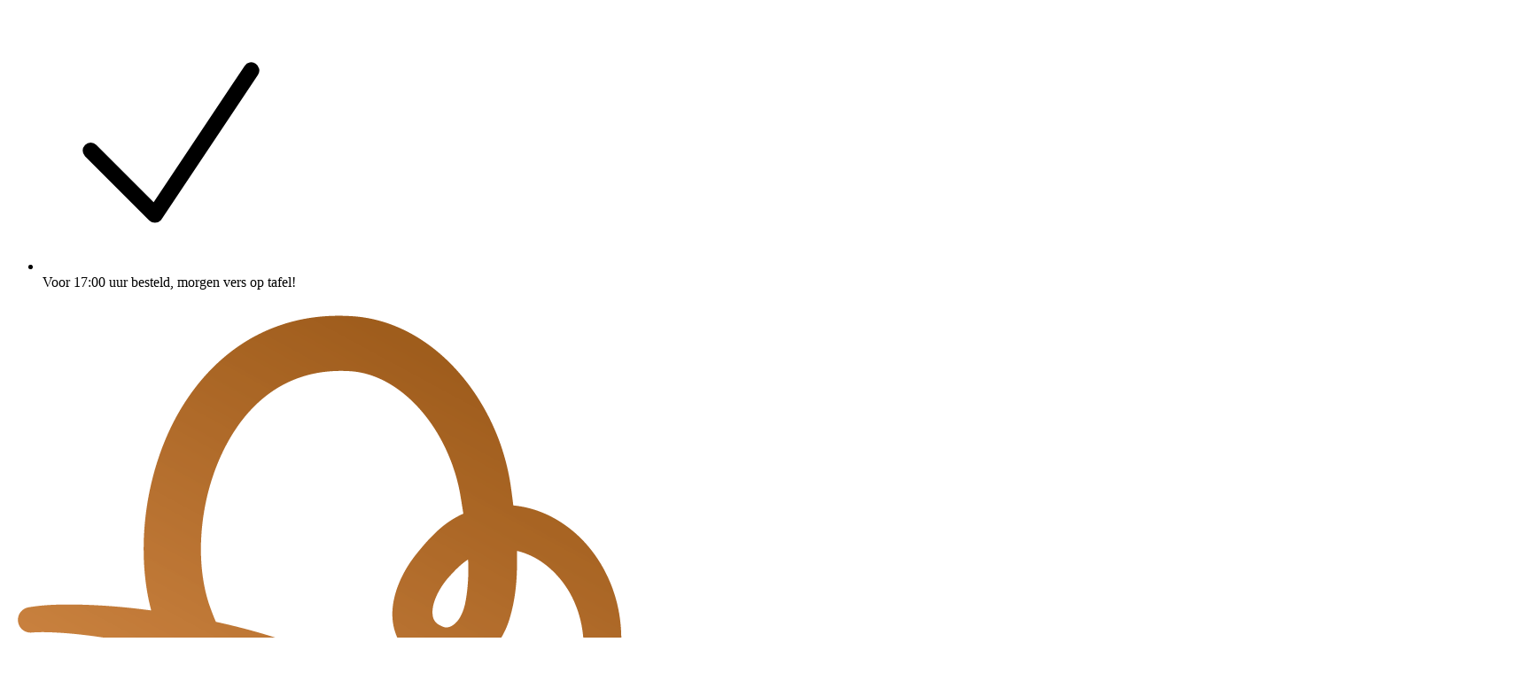

--- FILE ---
content_type: text/html; charset=utf-8
request_url: https://mosveld.debakkerszonen.nl/producten/38311/paninis-balvert
body_size: 17753
content:
<!DOCTYPE html>
<html lang="nl-NL.utf-8">
<head>
    <meta charset="utf-8">
    <meta name="viewport" content="width=device-width, initial-scale=1.0, user-scalable=no" />
    <meta name="csrf-token" content="W4kUCb5bp48Db3fh0OBdI9AETIQ32hbXkdhAVuvo">
    <meta http-equiv="X-UA-Compatible" content="ie=edge" />
    <meta name="description" content="Panini&#039;s Balvert" />
    <meta name="keywords" content="" />
    <meta property="og:title" content="Panini&#039;s Balvert" />
    <meta property="og:description" content="" />
    <meta property="og:image" content="" />
    <link rel="apple-touch-icon" sizes="180x180" href="">
    <link rel="icon" type="image/png" sizes="32x32" href="">
    <link rel="icon" type="image/png" sizes="16x16" href="">
    <link rel="manifest" href="">
    <link rel="mask-icon" href="" color="">
    <title>Panini&#039;s Balvert</title>
    <style>
        :root{
            --base-color: black;
            --complement-color: #ce8442;
            --primary-alt: #ff992e;
            --secondary-alt: #ff992e;
            --footer-bg: #f0f0f0;
            --action: #ff992e;
            --heading: black;
            --sub-heading: black;
            --bg-image: url(https://mosveld.debakkerszonen.nl/storage/images/backgrounds/BZ_darkdenim3.png);
            --bg-repeat: repeat-all;
            --bg-size: repeat-all;
            --bg-position: center;
        }
    </style>
    <meta name="theme-color" content="black" media="(prefers-color-scheme: light)">
    <meta name="theme-color" content="black" media="(prefers-color-scheme: dark)">
    <!-- Scripts -->
    <link rel="stylesheet" href="/css/style.css">
<!-- Livewire Styles --><style >[wire\:loading][wire\:loading], [wire\:loading\.delay][wire\:loading\.delay], [wire\:loading\.inline-block][wire\:loading\.inline-block], [wire\:loading\.inline][wire\:loading\.inline], [wire\:loading\.block][wire\:loading\.block], [wire\:loading\.flex][wire\:loading\.flex], [wire\:loading\.table][wire\:loading\.table], [wire\:loading\.grid][wire\:loading\.grid], [wire\:loading\.inline-flex][wire\:loading\.inline-flex] {display: none;}[wire\:loading\.delay\.none][wire\:loading\.delay\.none], [wire\:loading\.delay\.shortest][wire\:loading\.delay\.shortest], [wire\:loading\.delay\.shorter][wire\:loading\.delay\.shorter], [wire\:loading\.delay\.short][wire\:loading\.delay\.short], [wire\:loading\.delay\.default][wire\:loading\.delay\.default], [wire\:loading\.delay\.long][wire\:loading\.delay\.long], [wire\:loading\.delay\.longer][wire\:loading\.delay\.longer], [wire\:loading\.delay\.longest][wire\:loading\.delay\.longest] {display: none;}[wire\:offline][wire\:offline] {display: none;}[wire\:dirty]:not(textarea):not(input):not(select) {display: none;}:root {--livewire-progress-bar-color: #2299dd;}[x-cloak] {display: none !important;}[wire\:cloak] {display: none !important;}dialog#livewire-error::backdrop {background-color: rgba(0, 0, 0, .6);}</style>
</head>
<body x-data="{headerOverflowMargin: false}">
    <div class="order-2 xl:order-1 overflow-x-hidden lg:overflow-x-auto absolute top-28 md:static w-full">
        <div wire:snapshot="{&quot;data&quot;:[],&quot;memo&quot;:{&quot;id&quot;:&quot;hkym4ZzL3MXO5MTfGgM4&quot;,&quot;name&quot;:&quot;top-bar.show&quot;,&quot;path&quot;:&quot;producten\/38311\/paninis-balvert&quot;,&quot;method&quot;:&quot;GET&quot;,&quot;release&quot;:&quot;a-a-a&quot;,&quot;children&quot;:[],&quot;scripts&quot;:[],&quot;assets&quot;:[],&quot;errors&quot;:[],&quot;locale&quot;:&quot;nl_NL.utf-8&quot;},&quot;checksum&quot;:&quot;da08c57fb2d19cf0a761c2e3e899a53ecb094eed5ee9c757f64fa985e3be4b72&quot;}" wire:effects="[]" wire:id="hkym4ZzL3MXO5MTfGgM4">
    <div class="top-bar flex bg-white lg:px-2 py-2 transition">
        <div
            class="container pl-0 pr-0 lg:pl-6 lg:pr-6 text-xs splide max-w-[100vw] lg:max-w-auto"
            x-on:resize.window.debounce="() => {
                mobile = (window.innerWidth < 1024) ? true : false;
                headerOverflowMargin = $refs.slideContainer.offsetHeight >= 30;
            }"
            x-data="{mobile: (window.innerWidth < 1024) ? true : false, slider: null}"
            x-init="
                    if(mobile){
                    
                        slider = new Swiper($refs.slideContainer, {
                            modules: [SwiperAutoplay],
                            loop: true,
                            slidesPerView: 1,
                            spaceBetween: 0,
                            autoplay: {
                                delay: 5000,
                            },
                        });

                        if ($refs.slideContainer.offsetHeight >= 30) {
                            headerOverflowMargin = true;
                        }
                    }
                ">
            <div class="swiper-container overflow-hidden" x-ref="slideContainer">
                <ul class="swiper-wrapper lg:flex lg:justify-center lg:gap-10">
                                                <li class="" :class="mobile ? 'swiper-slide' : ''">
                                <div class="flex items-center justify-center">
                                    <svg xmlns="http://www.w3.org/2000/svg" fill="none" viewBox="0 0 24 24" stroke-width="1.5" stroke="currentColor" class="w-5 h-5 lg:w-6 lg:h-6 mr-1 text-th-base-positive">
                                        <path stroke-linecap="round" stroke-linejoin="round" d="M4.5 12.75l6 6 9-13.5" />
                                    </svg>
                                    <span class="top-usp-content"><span class="text-th-action font-semibold">Voor  17:00 uur besteld</span>, morgen vers op tafel!</span>
                                </div>
                            </li>
                                    </ul>
            </div>

        </div>
    </div>
</div>
    </div>
    <header class="flex flex-col bg-white z-50 sticky top-0 w-full" :class="{ 'mb-4 lg:mb-0' : headerOverflowMargin}" x-data="sticky($el)">
                <div wire:snapshot="{&quot;data&quot;:{&quot;categoryId&quot;:&quot;38311&quot;,&quot;username&quot;:null,&quot;password&quot;:null},&quot;memo&quot;:{&quot;id&quot;:&quot;i8SySmIKjgQKnA7VqWS3&quot;,&quot;name&quot;:&quot;navigation.main&quot;,&quot;path&quot;:&quot;producten\/38311\/paninis-balvert&quot;,&quot;method&quot;:&quot;GET&quot;,&quot;release&quot;:&quot;a-a-a&quot;,&quot;children&quot;:{&quot;lw-1420111077-0&quot;:[&quot;div&quot;,&quot;tOWWLUW1fXCBFIBIZfK2&quot;],&quot;lw-1420111077-2&quot;:[&quot;div&quot;,&quot;ya4AbE1SWrpugxF55f1N&quot;],&quot;lw-1420111077-3&quot;:[&quot;div&quot;,&quot;veMJCw40C5IorUCXEbRF&quot;],&quot;lw-1420111077-4&quot;:[&quot;div&quot;,&quot;JWrNpY5xja3i1tXzmOYV&quot;]},&quot;scripts&quot;:[],&quot;assets&quot;:[],&quot;errors&quot;:[],&quot;locale&quot;:&quot;nl_NL.utf-8&quot;},&quot;checksum&quot;:&quot;7b254fcd1cce4307cfc238b315e1e07ff86c9bab2ff62ed3545041cdaa8d2152&quot;}" wire:effects="[]" wire:id="i8SySmIKjgQKnA7VqWS3" class="flex flex-col">
    <nav class="z-10 transition bg-white order-1 xl:order-2" :class="fixed ? 'fixed top-0 left-0 w-full' : ''">
        <div class="bg-th-base relative">
            <div class="container px-4 xl:px-14">
                <div class="flex justify-between lg:h-24 xl:h-26 2xl:h-28 py-5 lg:py-6">
                    <div class="flex items-center w-full gap-10 header-text-dark">
                        <a href="https://mosveld.debakkerszonen.nl" class="flex justify-center w-full xl:justify-normal xl:w-auto order-2 xl:order-1">
                            <img src="https://mosveld.debakkerszonen.nl/storage/images/logos/66212cd087bb3_BZ-logo-staand-diap.png" alt="Logo" class="absolute top-1/2 left-1/2 -translate-y-1/2 -translate-x-1/2 md:static lg:static md:translate-x-0 md:translate-y-0 lg:translate-x-0 lg:translate-y-0 w-32 md:w-36 xl:w-44 xl:max-w-[90%]">
                        </a>
                        <div class="order-1 xl:order-2">
                            <span class="hidden xl:flex font-bold text-lg mb-1">
                                Mosveld de Bakkerszonen
                            </span>
                            <div x-data="{dropdown: false}">
                                <div class="hamburger flex xl:hidden transition" x-on:click="dropdown =! dropdown" :class="dropdown ? 'rotate-90' : ''">
                                    <svg xmlns="http://www.w3.org/2000/svg" fill="none" viewBox="0 0 24 24" stroke-width="1.5" stroke="currentColor" class="w-8 h-8 md:w-10 md:h-10">
                                        <path stroke-linecap="round" stroke-linejoin="round" d="M3.75 6.75h16.5M3.75 12h16.5m-16.5 5.25h16.5" />
                                    </svg>
                                </div>
                                <ul
                                    class="hidden xl:flex lg:bg-transparent lg:p-0 xl:flex-row lg:static lg:items-center lg:justify-between gap-6 text-[0.9rem]">
                                    <li class="group">
                                        <a class="group-hover:underline transition" href="/">Online bestellen</a>
                                    </li>
                                    <!--[if BLOCK]><![endif]-->                                    <li class="group">
                                        <a class="group-hover:underline transition" href="https://mosveld.debakkerszonen.nl/over-ons">Over ons</a>
                                    </li>
                                    <!--[if ENDBLOCK]><![endif]-->                                    <li class="group">
                                        <a class="group-hover:underline transition" href="https://mosveld.debakkerszonen.nl/over-ons/contact">Contact</a>
                                    </li>
                                </ul>

                                <!--[if BLOCK]><![endif]-->                                    <div wire:snapshot="{&quot;data&quot;:{&quot;categoryId&quot;:&quot;38311&quot;,&quot;device&quot;:&quot;mobile&quot;,&quot;type&quot;:&quot;main&quot;},&quot;memo&quot;:{&quot;id&quot;:&quot;tOWWLUW1fXCBFIBIZfK2&quot;,&quot;name&quot;:&quot;navigation.product-categories&quot;,&quot;path&quot;:&quot;producten\/38311\/paninis-balvert&quot;,&quot;method&quot;:&quot;GET&quot;,&quot;release&quot;:&quot;a-a-a&quot;,&quot;children&quot;:[],&quot;scripts&quot;:[],&quot;assets&quot;:[],&quot;errors&quot;:[],&quot;locale&quot;:&quot;nl_NL.utf-8&quot;},&quot;checksum&quot;:&quot;81466c76609f34030c4683862d9168184e874d8f585cce32a614c332745ac4b7&quot;}" wire:effects="[]" wire:id="tOWWLUW1fXCBFIBIZfK2">
    <!--[if BLOCK]><![endif]-->        <div
type="submit" class="dropdown shadow-md rounded-b-lg flex-col bg-white py-6 text-th-text absolute top-full rounded z-10 transition min-w-max left-2 w-8/12 md:w-6/12 lg:w-4/12 max-h-[90vh] overflow-scroll"
class=""
x-cloak
x-show="dropdown"
x-transition.scale.origin.top.duration.100ms
:class="dropdown ? '' : ''"
x-on:click.away="dropdown = false"
x-on:scroll.window="dropdown = false">

    <div x-show="dropdown" x-transition.100ms>
        <ul>
                <li class="mb-1 border-b border-th-base-border px-4">
                    <span class="text-th-heading font-semibold text-sm">Online bestellen</span>
                </li>
                <!--[if BLOCK]><![endif]-->                    <!--[if BLOCK]><![endif]-->                        <li class="group py-1 px-4 transition hover:bg-gray-50">
                            <a
                                wire:navigate
                                class="transition group-hover:text-th-complement"
                                href="/producten/3658/taart">
                                Taart
                            </a>
                        </li>
                                            <li class="group py-1 px-4 transition hover:bg-gray-50">
                            <a
                                wire:navigate
                                class="transition group-hover:text-th-complement"
                                href="/producten/8597/gebak">
                                Gebak
                            </a>
                        </li>
                                            <li class="group py-1 px-4 transition hover:bg-gray-50">
                            <a
                                wire:navigate
                                class="transition group-hover:text-th-complement"
                                href="/producten/3642/brood">
                                Brood
                            </a>
                        </li>
                                            <li class="group py-1 px-4 transition bg-gray-50">
                            <a
                                wire:navigate
                                class="transition text-th-complement"
                                href="/producten/31788/belegde-broodjes">
                                Belegde broodjes
                            </a>
                        </li>
                                            <li class="group py-1 px-4 transition hover:bg-gray-50">
                            <a
                                wire:navigate
                                class="transition group-hover:text-th-complement"
                                href="/producten/8596/tussendoortjes">
                                Tussendoortjes
                            </a>
                        </li>
                                            <li class="group py-1 px-4 transition hover:bg-gray-50">
                            <a
                                wire:navigate
                                class="transition group-hover:text-th-complement"
                                href="/producten/3646/banket">
                                Banket
                            </a>
                        </li>
                                            <li class="group py-1 px-4 transition hover:bg-gray-50">
                            <a
                                wire:navigate
                                class="transition group-hover:text-th-complement"
                                href="/producten/3652/seizoen">
                                Seizoen
                            </a>
                        </li>
                                            <li class="group py-1 px-4 transition hover:bg-gray-50">
                            <a
                                wire:navigate
                                class="transition group-hover:text-th-complement"
                                href="/acties/3872/acties">
                                Acties
                            </a>
                        </li>
                                            <li class="group py-1 px-4 transition hover:bg-gray-50">
                            <a
                                wire:navigate
                                class="transition group-hover:text-th-complement"
                                href="/producten/62907/macarons">
                                Macarons
                            </a>
                        </li>
                    <!--[if ENDBLOCK]><![endif]-->
                <!--[if ENDBLOCK]><![endif]-->

                <li class="mt-2 mb-1 border-b border-th-base-border px-4">
                    <span class="text-th-heading font-semibold text-sm">Over ons</span>
                </li>

                <!--[if BLOCK]><![endif]--><!--[if ENDBLOCK]><![endif]-->

                <!--[if BLOCK]><![endif]-->                <li class="group py-1 px-4">
                    <a class="group-hover:underline group-hover:text-th-complement transition" href="https://mosveld.debakkerszonen.nl/over-ons/de-bakkerszonen">de Bakkerszonen</a>
                </li>
                                <li class="group py-1 px-4">
                    <a class="group-hover:underline group-hover:text-th-complement transition" href="https://mosveld.debakkerszonen.nl/over-ons/online-bestellen">Online bestellen</a>
                </li>
                                <li class="group py-1 px-4">
                    <a class="group-hover:underline group-hover:text-th-complement transition" href="https://mosveld.debakkerszonen.nl/over-ons/winkels">Winkels</a>
                </li>
                                <li class="group py-1 px-4">
                    <a class="group-hover:underline group-hover:text-th-complement transition" href="https://mosveld.debakkerszonen.nl/over-ons/lunchroom-">Lunchroom </a>
                </li>
                                <li class="group py-1 px-4">
                    <a class="group-hover:underline group-hover:text-th-complement transition" href="https://mosveld.debakkerszonen.nl/over-ons/desembrood">Desembrood</a>
                </li>
                                <li class="group py-1 px-4">
                    <a class="group-hover:underline group-hover:text-th-complement transition" href="https://mosveld.debakkerszonen.nl/over-ons/taart">Taart</a>
                </li>
                                <li class="group py-1 px-4">
                    <a class="group-hover:underline group-hover:text-th-complement transition" href="https://mosveld.debakkerszonen.nl/over-ons/onze-service-">Onze service </a>
                </li>
                                <li class="group py-1 px-4">
                    <a class="group-hover:underline group-hover:text-th-complement transition" href="https://mosveld.debakkerszonen.nl/over-ons/bakkerij-balvert">Bakkerij Balvert</a>
                </li>
                                <li class="group py-1 px-4">
                    <a class="group-hover:underline group-hover:text-th-complement transition" href="https://mosveld.debakkerszonen.nl/over-ons/contact">Contact</a>
                </li>
                <!--[if ENDBLOCK]><![endif]-->
            </ul>
            <div class="mt-4 flex items-center gap-4 px-4">
                <a href="#" target="_blank" rel="nofollow">
                    <svg role="img" viewBox="0 0 24 24" xmlns="http://www.w3.org/2000/svg" class="w-5 h-5 fill-th-text transition hover:fill-th-base opacity-80 hover:opacity-100">
                        <title>Facebook</title>
                        <path d="M24 12.073c0-6.627-5.373-12-12-12s-12 5.373-12 12c0 5.99 4.388 10.954 10.125 11.854v-8.385H7.078v-3.47h3.047V9.43c0-3.007 1.792-4.669 4.533-4.669 1.312 0 2.686.235 2.686.235v2.953H15.83c-1.491 0-1.956.925-1.956 1.874v2.25h3.328l-.532 3.47h-2.796v8.385C19.612 23.027 24 18.062 24 12.073z"/>
                    </svg>
                </a>
                <a href="#" target="_blank" rel="nofollow">
                    <svg role="img" viewBox="0 0 24 24" xmlns="http://www.w3.org/2000/svg" class="w-5 h-5 fill-th-text transition hover:fill-th-base opacity-80 hover:opacity-100">
                        <title>Instagram</title>
                        <path d="M12 0C8.74 0 8.333.015 7.053.072 5.775.132 4.905.333 4.14.63c-.789.306-1.459.717-2.126 1.384S.935 3.35.63 4.14C.333 4.905.131 5.775.072 7.053.012 8.333 0 8.74 0 12s.015 3.667.072 4.947c.06 1.277.261 2.148.558 2.913.306.788.717 1.459 1.384 2.126.667.666 1.336 1.079 2.126 1.384.766.296 1.636.499 2.913.558C8.333 23.988 8.74 24 12 24s3.667-.015 4.947-.072c1.277-.06 2.148-.262 2.913-.558.788-.306 1.459-.718 2.126-1.384.666-.667 1.079-1.335 1.384-2.126.296-.765.499-1.636.558-2.913.06-1.28.072-1.687.072-4.947s-.015-3.667-.072-4.947c-.06-1.277-.262-2.149-.558-2.913-.306-.789-.718-1.459-1.384-2.126C21.319 1.347 20.651.935 19.86.63c-.765-.297-1.636-.499-2.913-.558C15.667.012 15.26 0 12 0zm0 2.16c3.203 0 3.585.016 4.85.071 1.17.055 1.805.249 2.227.415.562.217.96.477 1.382.896.419.42.679.819.896 1.381.164.422.36 1.057.413 2.227.057 1.266.07 1.646.07 4.85s-.015 3.585-.074 4.85c-.061 1.17-.256 1.805-.421 2.227-.224.562-.479.96-.899 1.382-.419.419-.824.679-1.38.896-.42.164-1.065.36-2.235.413-1.274.057-1.649.07-4.859.07-3.211 0-3.586-.015-4.859-.074-1.171-.061-1.816-.256-2.236-.421-.569-.224-.96-.479-1.379-.899-.421-.419-.69-.824-.9-1.38-.165-.42-.359-1.065-.42-2.235-.045-1.26-.061-1.649-.061-4.844 0-3.196.016-3.586.061-4.861.061-1.17.255-1.814.42-2.234.21-.57.479-.96.9-1.381.419-.419.81-.689 1.379-.898.42-.166 1.051-.361 2.221-.421 1.275-.045 1.65-.06 4.859-.06l.045.03zm0 3.678c-3.405 0-6.162 2.76-6.162 6.162 0 3.405 2.76 6.162 6.162 6.162 3.405 0 6.162-2.76 6.162-6.162 0-3.405-2.76-6.162-6.162-6.162zM12 16c-2.21 0-4-1.79-4-4s1.79-4 4-4 4 1.79 4 4-1.79 4-4 4zm7.846-10.405c0 .795-.646 1.44-1.44 1.44-.795 0-1.44-.646-1.44-1.44 0-.794.646-1.439 1.44-1.439.793-.001 1.44.645 1.44 1.439z"/>
                    </svg>
                </a>
                <a href="#" target="_blank" rel="nofollow">
                    <svg role="img" viewBox="0 0 24 24" xmlns="http://www.w3.org/2000/svg" class="w-5 h-5 fill-th-text transition hover:fill-th-base opacity-80 hover:opacity-100">
                        <title>LinkedIn</title>
                        <path d="M20.447 20.452h-3.554v-5.569c0-1.328-.027-3.037-1.852-3.037-1.853 0-2.136 1.445-2.136 2.939v5.667H9.351V9h3.414v1.561h.046c.477-.9 1.637-1.85 3.37-1.85 3.601 0 4.267 2.37 4.267 5.455v6.286zM5.337 7.433c-1.144 0-2.063-.926-2.063-2.065 0-1.138.92-2.063 2.063-2.063 1.14 0 2.064.925 2.064 2.063 0 1.139-.925 2.065-2.064 2.065zm1.782 13.019H3.555V9h3.564v11.452zM22.225 0H1.771C.792 0 0 .774 0 1.729v20.542C0 23.227.792 24 1.771 24h20.451C23.2 24 24 23.227 24 22.271V1.729C24 .774 23.2 0 22.222 0h.003z"/>
                    </svg>
                </a>
                <a href="#" target="_blank" rel="nofollow">
                    <svg role="img" viewBox="0 0 24 24" xmlns="http://www.w3.org/2000/svg" class="w-5 h-5 fill-th-text transition hover:fill-th-base opacity-80 hover:opacity-100">
                        <title>Twitter</title>
                        <path d="M23.953 4.57a10 10 0 01-2.825.775 4.958 4.958 0 002.163-2.723c-.951.555-2.005.959-3.127 1.184a4.92 4.92 0 00-8.384 4.482C7.69 8.095 4.067 6.13 1.64 3.162a4.822 4.822 0 00-.666 2.475c0 1.71.87 3.213 2.188 4.096a4.904 4.904 0 01-2.228-.616v.06a4.923 4.923 0 003.946 4.827 4.996 4.996 0 01-2.212.085 4.936 4.936 0 004.604 3.417 9.867 9.867 0 01-6.102 2.105c-.39 0-.779-.023-1.17-.067a13.995 13.995 0 007.557 2.209c9.053 0 13.998-7.496 13.998-13.985 0-.21 0-.42-.015-.63A9.935 9.935 0 0024 4.59z"/>
                    </svg>
                </a>
                <a href="#" target="_blank" rel="nofollow">
                    <svg role="img" viewBox="0 0 24 24" xmlns="http://www.w3.org/2000/svg" class="w-5 h-5 fill-th-text transition hover:fill-th-base opacity-80 hover:opacity-100">
                        <title>YouTube</title>
                        <path d="M23.498 6.186a3.016 3.016 0 0 0-2.122-2.136C19.505 3.545 12 3.545 12 3.545s-7.505 0-9.377.505A3.017 3.017 0 0 0 .502 6.186C0 8.07 0 12 0 12s0 3.93.502 5.814a3.016 3.016 0 0 0 2.122 2.136c1.871.505 9.376.505 9.376.505s7.505 0 9.377-.505a3.015 3.015 0 0 0 2.122-2.136C24 15.93 24 12 24 12s0-3.93-.502-5.814zM9.545 15.568V8.432L15.818 12l-6.273 3.568z"/>
                    </svg>
                </a>
            </div>
    </div>
</div>

    <!--[if ENDBLOCK]><![endif]-->

</div>
                                <!--[if ENDBLOCK]><![endif]-->                            </div>

                        </div>
                    </div>

                    <div class="flex items-center gap-10">

                        <div wire:snapshot="{&quot;data&quot;:{&quot;type&quot;:&quot;desktop&quot;,&quot;search&quot;:&quot;&quot;,&quot;results&quot;:true,&quot;colorMode&quot;:&quot;header-text-dark&quot;},&quot;memo&quot;:{&quot;id&quot;:&quot;ya4AbE1SWrpugxF55f1N&quot;,&quot;name&quot;:&quot;navigation.search&quot;,&quot;path&quot;:&quot;producten\/38311\/paninis-balvert&quot;,&quot;method&quot;:&quot;GET&quot;,&quot;release&quot;:&quot;a-a-a&quot;,&quot;children&quot;:[],&quot;scripts&quot;:[],&quot;assets&quot;:[],&quot;errors&quot;:[],&quot;locale&quot;:&quot;nl_NL.utf-8&quot;},&quot;checksum&quot;:&quot;994d7cdadef0e7c52c0366c98ba3f5bec3033bf25d552353e84b70303ce20135&quot;}" wire:effects="[]" wire:id="ya4AbE1SWrpugxF55f1N">
    <!--[if BLOCK]><![endif]-->        <div
            class="desktop-search-input hidden xl:flex lg:w-80 lg:flex-col relative items-center text-gray-600 transition header-text-dark"
            x-data="{
                open: false,
                beforeSearch: true,
            }"
            x-on:click.away="open = false;beforeSearch = false;">

            <div class="flex items-center w-full">
                <input
                    type="search"
                    wire:model.live="search"
                    name="search"
                    placeholder="Zoeken"
                    autocapitalize="off"
                    autocomplete="off"
                    class="mt-0 block w-full px-0.5 border-0 bg-transparent border-b-[1.5px] border-gray-200 focus:ring-0"
                    x-on:input.debounce="($el.value.length >= 3) ? beforeSearch = false : beforeSearch = true"
                    x-on:focus.debounce="open = true;">
                <button type="button" class="absolute right-0 top-0 mt-3 mr-4">
                    <!--[if BLOCK]><![endif]-->                        <svg class="h-4 w-4" xmlns="http://www.w3.org/2000/svg" xmlns:xlink="http://www.w3.org/1999/xlink" version="1.1" id="Capa_1" x="0px" y="0px" stroke="currentColor" fill="currentColor" viewBox="0 0 56.966 56.966" style="enable-background:new 0 0 56.966 56.966;" xml:space="preserve" width="512px" height="512px">
                            <path d="M55.146,51.887L41.588,37.786c3.486-4.144,5.396-9.358,5.396-14.786c0-12.682-10.318-23-23-23s-23,10.318-23,23  s10.318,23,23,23c4.761,0,9.298-1.436,13.177-4.162l13.661,14.208c0.571,0.593,1.339,0.92,2.162,0.92  c0.779,0,1.518-0.297,2.079-0.837C56.255,54.982,56.293,53.08,55.146,51.887z M23.984,6c9.374,0,17,7.626,17,17s-7.626,17-17,17  s-17-7.626-17-17S14.61,6,23.984,6z"/>
                        </svg>
                    <!--[if ENDBLOCK]><![endif]-->
                </button>
            </div>

            <ul x-show="open" x-cloak x-transition
                class="absolute right-0 w-full top-9 bg-white rounded-b-lg shadow-md z-10 flex flex-col gap-2">

                <div x-show="beforeSearch" x-cloak>
                    <p class="px-4 py-2 text-black">Zoeken...</p>
                </div>

                <div x-show="!beforeSearch" x-cloak>
                    <!--[if BLOCK]><![endif]-->                        <p class="px-4 py-2 text-black">Geen resultaten gevonden</p>
                    <!--[if ENDBLOCK]><![endif]-->
                </div>
            </ul>

        </div>
    <!--[if ENDBLOCK]><![endif]-->

    <!--[if BLOCK]><![endif]--><!--[if ENDBLOCK]><![endif]-->
</div>

                        <div class="flex items-center gap-2 header-text-dark">
                            <div class="account-widget relative" x-data="{dropdown: false}">
                                <div
                                    class="account-widget cursor-pointer group rounded-full bg-transparent transition-colors hover:bg-th-complement p-1 lg:p-2"
                                    x-on:click.prevent="dropdown =! dropdown"
                                    :class="dropdown ? 'bg-th-complement' : ''">
                                    <svg xmlns="http://www.w3.org/2000/svg" fill="none" viewBox="0 0 24 24" stroke-width="1.5" stroke="currentColor" class="w-6 h-6">
                                        <path stroke-linecap="round" stroke-linejoin="round" d="M15.75 6a3.75 3.75 0 11-7.5 0 3.75 3.75 0 017.5 0zM4.501 20.118a7.5 7.5 0 0114.998 0A17.933 17.933 0 0112 21.75c-2.676 0-5.216-.584-7.499-1.632z" />
                                    </svg>
                                </div>
                                <div
                                    class="dropdown lg:mt-2 xl:mt-3 shadow-md min-w-min rounded-b-lg w-64 lg:w-80 flex-col bg-white p-4 text-th-text absolute top-12 -right-14 lg:-right-12 rounded z-10 transition"
                                    x-cloak
                                    x-show="dropdown"
                                    x-transition.scale.origin.top.duration.100ms
                                    :class="dropdown ? '' : ''"
                                    x-on:click.away="dropdown = false">
                                    <div class="hidden lg:block absolute right-14 mr-1 -top-2 bg-white w-5 h-5 -rotate-45"></div>
                                    <div class="" x-show="dropdown" x-transition.100ms>
                                        <!--[if BLOCK]><![endif]-->
                                        <form wire:submit="login" class="text-dark">
                                            <div class="mb-3">
                                                <h4>Login</h4>
                                                <!--[if BLOCK]><![endif]--><!--[if ENDBLOCK]><![endif]-->                                            </div>
                                            <!--[if BLOCK]><![endif]--><fieldset class="float-label-field mb-4 text-dark" :class="{ 'focus float' : focus, 'float' : hasInput}" x-data="{ focus: false, hasInput: false }">
    <label for="txtEmail">E-mail</label>
    <input
        x-init="() => {
            hasInput = $el.value != '';
                                    if (typeof $wire !== 'undefined') {
                $wire.$watch('username', (value) => {
                    hasInput = value != null && value != '';
                });
            }
                    }"
        @input="hasInput = $el.value != ''"
        id="txtEmail"
        type="text"
        name=""
        value=""
        class="float-label-input border-th-base-border"
        placeholder=""
        maxlength="50"
        @focus="focus = true"
        @blur="focus = false"
                wire:model="username"
                                                

    >
    
    <!--[if BLOCK]><![endif]-->    <!--[if BLOCK]><![endif]--><!--[if ENDBLOCK]><![endif]-->    <!--[if ENDBLOCK]><![endif]--></fieldset>
<!--[if ENDBLOCK]><![endif]-->                                            <!--[if BLOCK]><![endif]--><fieldset class="float-label-field mb-4 text-dark" :class="{ 'focus float' : focus, 'float' : hasInput}" x-data="{ focus: false, hasInput: false }">
    <label for="txtPassword">Wachtwoord</label>
    <input
        x-init="() => {
            hasInput = $el.value != '';
                                    if (typeof $wire !== 'undefined') {
                $wire.$watch('password', (value) => {
                    hasInput = value != null && value != '';
                });
            }
                    }"
        @input="hasInput = $el.value != ''"
        id="txtPassword"
        type="password"
        name=""
        value=""
        class="float-label-input border-th-base-border"
        placeholder=""
        maxlength="50"
        @focus="focus = true"
        @blur="focus = false"
                wire:model="password"
                                                

    >
    
    <!--[if BLOCK]><![endif]-->    <!--[if BLOCK]><![endif]--><!--[if ENDBLOCK]><![endif]-->    <!--[if ENDBLOCK]><![endif]--></fieldset>
<!--[if ENDBLOCK]><![endif]-->
                                            <div class="py-1.5">
                                                <button class="relative rounded px-4 py-2 lg:py-3 overflow-hidden group bg-th-base-positive text-white hover:ring-2 hover:ring-offset-2 hover:ring-th-base-positive transition-all ease-out duration-300 w-full" type="submit">
                                                    <span class="absolute right-0 w-8 h-32 -mt-12 transition-all duration-500 transform translate-x-12 bg-white opacity-10 rotate-12 group-hover:-translate-x-72 ease"></span>
                                                    <span class="relative font-semibold grid place-content-center">
                                                        <div class="flex items-center">
                                                            Inloggen
                                                            <svg xmlns="http://www.w3.org/2000/svg" fill="none" viewBox="0 0 24 24" stroke-width="1.5" stroke="white" class="ml-2 w-5 h-5">
                                                                <path stroke-linecap="round" stroke-linejoin="round" d="M8.25 4.5l7.5 7.5-7.5 7.5" />
                                                            </svg>
                                                        </div>
                                                    </span>
                                                </button>
                                            </div>
                                            <div class="grid grid-cols-1 content-a-tag">
                                                <a class="col-span-1" href="/password-forgotten">Wachtwoord vergeten?</a>
                                                <a class="col-span-1" href="/register">Registreer hier</a>
                                            </div>
                                        </form>
                                        <!--[if ENDBLOCK]><![endif]-->                                    </div>
                                </div>
                            </div>
                            <div wire:snapshot="{&quot;data&quot;:{&quot;type&quot;:&quot;dropdown&quot;,&quot;code&quot;:null},&quot;memo&quot;:{&quot;id&quot;:&quot;veMJCw40C5IorUCXEbRF&quot;,&quot;name&quot;:&quot;cart.widget&quot;,&quot;path&quot;:&quot;producten\/38311\/paninis-balvert&quot;,&quot;method&quot;:&quot;GET&quot;,&quot;release&quot;:&quot;a-a-a&quot;,&quot;children&quot;:[],&quot;scripts&quot;:[],&quot;assets&quot;:[],&quot;errors&quot;:[],&quot;locale&quot;:&quot;nl_NL.utf-8&quot;},&quot;checksum&quot;:&quot;7eeab944946c3151478e3c5df1f316de38f1a8e6496f3c45acfb24bfb2703c81&quot;}" wire:effects="{&quot;listeners&quot;:[&quot;cart-update&quot;]}" wire:id="veMJCw40C5IorUCXEbRF">
    <div
        class="cart-widget relative cursor-pointer group w-10"
        x-data="{dropdown: false, cartWidget: cartWidget()}"
        x-on:cart-update.window="cartWidget.setUpdate()">
        <div
            data-amount="0"
            x-on:click.prevent="dropdown =! dropdown"
            :class="{
                'cart-widget-active' : cartWidget.cartUpdate,
                'after:absolute after:content-[attr(data-amount)] after:w-5 after:h-5 after:p-1 after:bg-th-action after:rounded-full after:flex after:items-center after:justify-center after:text-xs after:right-0.5 after:top-0 lg:after:top-1 lg:after:right-0' : 0 == 1,
                'bg-th-complement' : dropdown
            }"
            class="relative hover:bg-th-complement rounded-full transition p-1 lg:p-2">
        
            <!--[if BLOCK]><![endif]-->            <svg xmlns="http://www.w3.org/2000/svg" viewBox="0 0 164.54 177.7" stroke-width="1.5" stroke="currentColor" fill="currentColor" class="w-6 h-6">
                <path d="M164.37,157.9l-13.4-95.4c-1.2-8.5-8.5-14.8-17.1-14.8h-17.3v-13.4C116.57,15.4,101.17,0,82.27,0s-34.3,15.4-34.3,34.3v13.4h-17.3c-8.5,0-15.9,6.4-17.1,14.8L.17,157.9c-.7,5,.8,10,4.1,13.8s8.1,6,13.1,6h129.8c5,0,9.8-2.2,13.1-6s4.8-8.8,4.1-13.8ZM56.97,34.2c0-13.9,11.3-25.3,25.3-25.3s25.3,11.3,25.3,25.3v13.4h-50.6v-13.4ZM153.47,165.8c-1.6,1.8-3.9,2.9-6.3,2.9H17.27c-2.4,0-4.7-1-6.3-2.9-1.6-1.8-2.3-4.2-2-6.6l13.4-95.4c.6-4,4.1-7.1,8.1-7.1h17.3v16.3c0,2.5,2,4.5,4.5,4.5s4.5-2,4.5-4.5v-16.3h50.6v16.3c0,2.5,2,4.5,4.5,4.5s4.5-2,4.5-4.5v-16.3h17.3c4.1,0,7.6,3,8.1,7.1l13.4,95.4c.3,2.4-.4,4.8-2,6.6h.3Z"/>
            </svg>
            <!--[if ENDBLOCK]><![endif]-->        </div>
        <div
            class="dropdown shadow-md rounded-b-lg mx-0 lg:mx-0 w-screen sm:w-96 md:w-128 lg:w-136 flex-col bg-white p-1 lg:p-4 text-th-text absolute top-14 -right-4 lg:right-0 rounded z-10 transition"
            x-cloak
            x-show="dropdown"
            x-transition.scale.origin.top.duration.100ms
            :class="dropdown ? '' : ''"
            x-on:click.away="dropdown = false">
            <div class="hidden lg:block absolute right-2.5 -top-2 bg-white w-5 h-5 -rotate-45"></div>
            <div class="transition" x-show="dropdown" x-transition.100ms>
                <h4 class="border-b border-th-base-border pb-1">Winkelmand</h4>

                <!--[if BLOCK]><![endif]-->                    <p class="mt-2">U heeft nog geen artikelen in uw winkelmand.</p>
                <!--[if ENDBLOCK]><![endif]-->            </div>
        </div>
    </div>
</div>
                        </div>
                    </div>
                </div>
            </div>
        </div>

        <div wire:snapshot="{&quot;data&quot;:{&quot;type&quot;:&quot;mobile&quot;,&quot;search&quot;:&quot;&quot;,&quot;results&quot;:true,&quot;colorMode&quot;:&quot;header-text-dark&quot;},&quot;memo&quot;:{&quot;id&quot;:&quot;JWrNpY5xja3i1tXzmOYV&quot;,&quot;name&quot;:&quot;navigation.search&quot;,&quot;path&quot;:&quot;producten\/38311\/paninis-balvert&quot;,&quot;method&quot;:&quot;GET&quot;,&quot;release&quot;:&quot;a-a-a&quot;,&quot;children&quot;:[],&quot;scripts&quot;:[],&quot;assets&quot;:[],&quot;errors&quot;:[],&quot;locale&quot;:&quot;nl_NL.utf-8&quot;},&quot;checksum&quot;:&quot;53253626c8552cc266a2ed73e0ab0b337d1f43fafd227c0e9b374e05cbfb2b97&quot;}" wire:effects="[]" wire:id="JWrNpY5xja3i1tXzmOYV">
    <!--[if BLOCK]><![endif]--><!--[if ENDBLOCK]><![endif]-->

    <!--[if BLOCK]><![endif]-->            <div
                class="mobile-search-input flex xl:hidden relative items-center"
                x-data="{
                    open: false,
                    beforeSearch: true,
                }"
                x-on:click.away="open = false;beforeSearch = false;">
                <input
                    type="text"
                    wire:model.live="search"
                    class="mt-0 bg-transparent block w-full border-0 border-b-2 border-gray-200 focus:ring-0 focus:border-th-complement px-4"
                    autocapitalize="off"
                    autocomplete="off"
                    x-on:input.debounce="($el.value.length >= 3) ? beforeSearch = false : beforeSearch = true"
                    x-on:focus.debounce="open = true;"
                    x-on:click.outside="open = false"
                    placeholder="Zoeken">
                <div class="absolute right-4">
                    <!--[if BLOCK]><![endif]-->                        <svg xmlns="http://www.w3.org/2000/svg" fill="none" viewBox="0 0 24 24" stroke-width="1.5" stroke="black" class="w-5 h-5 text-th-base">
                            <path stroke-linecap="round" stroke-linejoin="round" d="M21 21l-5.197-5.197m0 0A7.5 7.5 0 105.196 5.196a7.5 7.5 0 0010.607 10.607z" />
                        </svg>
                    <!--[if ENDBLOCK]><![endif]-->
                </div>

                <ul x-show="open" x-cloak x-transition
                    class="absolute right-0 w-full top-9 bg-white rounded-b-lg shadow-md z-10 max-h-96 overflow-y-scroll md:max-h-max md:overflow-auto">

                    <div x-show="beforeSearch" x-cloak>
                        <p class="px-4 py-2 text-black">Zoeken...</p>
                    </div>

                    <div x-show="!beforeSearch" x-cloak>
                        <!--[if BLOCK]><![endif]-->                            <p class="px-4 py-2 text-black">Geen resultaten gevonden</p>
                        <!--[if ENDBLOCK]><![endif]-->
                    </div>
                </ul>
            </div>
    <!--[if ENDBLOCK]><![endif]-->
</div>
    </nav>
</div>
            </header>
    <div class="flex flex-col overflow-x-hidden lg:overflow-x-auto">
        <main class="container px-0 sm:px-0 md:px-0 lg:mb-auto">
                        <div class="bg-white lg:min-h-[78dvh] pt-6 md:pt-0">
                <div wire:snapshot="{&quot;data&quot;:{&quot;categoryId&quot;:&quot;38311&quot;,&quot;device&quot;:&quot;desktop&quot;,&quot;type&quot;:null},&quot;memo&quot;:{&quot;id&quot;:&quot;grxPnGmyRvqvjPB8SKxT&quot;,&quot;name&quot;:&quot;navigation.product-categories&quot;,&quot;path&quot;:&quot;producten\/38311\/paninis-balvert&quot;,&quot;method&quot;:&quot;GET&quot;,&quot;release&quot;:&quot;a-a-a&quot;,&quot;children&quot;:[],&quot;scripts&quot;:[],&quot;assets&quot;:[],&quot;errors&quot;:[],&quot;locale&quot;:&quot;nl_NL.utf-8&quot;},&quot;checksum&quot;:&quot;71303357a79cedb0018564854c7e8eac846a0ee1d182a7f86f87998ce39ba12d&quot;}" wire:effects="[]" wire:id="grxPnGmyRvqvjPB8SKxT">
    <nav class="hidden xl:flex lg:flex-col">
        <div class="categories bg-th-complement relative">
            <div class="flex flex-wrap items-center category-menu text-[0.9rem] overflow-x-scroll scrollbar-hide navbar-text-dark">
                <!--[if BLOCK]><![endif]-->                <!--[if BLOCK]><![endif]-->                <div class="group transition hover:bg-th-base">
                    <a
                    wire:navigate
                    href="/producten/3658/taart"
                    class="px-3 py-2 lg:py-3 xl:px-4 flex transition 
                    text-white">Taart
                </a>
            </div>
                            <div class="group transition hover:bg-th-base">
                    <a
                    wire:navigate
                    href="/producten/8597/gebak"
                    class="px-3 py-2 lg:py-3 xl:px-4 flex transition 
                    text-white">Gebak
                </a>
            </div>
                            <div class="group transition hover:bg-th-base">
                    <a
                    wire:navigate
                    href="/producten/3642/brood"
                    class="px-3 py-2 lg:py-3 xl:px-4 flex transition 
                    text-white">Brood
                </a>
            </div>
                            <div class="active group transition bg-th-base">
                    <a
                    wire:navigate
                    href="/producten/31788/belegde-broodjes"
                    class="px-3 py-2 lg:py-3 xl:px-4 flex transition 
                    text-white">Belegde broodjes
                </a>
            </div>
                            <div class="group transition hover:bg-th-base">
                    <a
                    wire:navigate
                    href="/producten/8596/tussendoortjes"
                    class="px-3 py-2 lg:py-3 xl:px-4 flex transition 
                    text-white">Tussendoortjes
                </a>
            </div>
                            <div class="group transition hover:bg-th-base">
                    <a
                    wire:navigate
                    href="/producten/3646/banket"
                    class="px-3 py-2 lg:py-3 xl:px-4 flex transition 
                    text-white">Banket
                </a>
            </div>
                            <div class="group transition hover:bg-th-base">
                    <a
                    wire:navigate
                    href="/producten/3652/seizoen"
                    class="px-3 py-2 lg:py-3 xl:px-4 flex transition 
                    text-white">Seizoen
                </a>
            </div>
                            <div class="group transition hover:bg-th-base">
                    <a
                    wire:navigate
                    href="/acties/3872/acties"
                    class="px-3 py-2 lg:py-3 xl:px-4 flex transition 
                    text-white">Acties
                </a>
            </div>
                            <div class="group transition hover:bg-th-base">
                    <a
                    wire:navigate
                    href="/producten/62907/macarons"
                    class="px-3 py-2 lg:py-3 xl:px-4 flex transition 
                    text-white">Macarons
                </a>
            </div>
            <!--[if ENDBLOCK]><![endif]-->            <!--[if ENDBLOCK]><![endif]-->            </div>
        </div>

        <!--[if BLOCK]><![endif]-->            <ul class="subnav flex flex-wrap items-center gap-x-2 mt-1 py-1 pl-4 border-b border-th-base-border lg:text-[0.9rem] lg:bg-white">
                <li class="group transition hover:text-th-complement">
                    <a wire:navigate
                       href="/producten/31788/belegde-broodjes"
                       class="p-1.5 flex decoration-th-complement group-hover:underline">
                        Alle 
                    </a>
                </li>
                <!--[if BLOCK]><![endif]-->                    <li class="group transition  hover:text-th-complement">
                        <a wire:navigate
                           href="/producten/38312/belegde-broodjes-balvert"
                           class="p-1.5 flex decoration-th-complement group-hover:underline">
                            Belegde Broodjes Balvert
                        </a>
                    </li>
                                    <li class="group transition  hover:text-th-complement">
                        <a wire:navigate
                           href="/producten/38313/warme-broodjes-balvert"
                           class="p-1.5 flex decoration-th-complement group-hover:underline">
                            Warme Broodjes Balvert
                        </a>
                    </li>
                                    <li class="group transition  hover:text-th-complement">
                        <a wire:navigate
                           href="/producten/38314/luxe-broodjes-balvert"
                           class="p-1.5 flex decoration-th-complement group-hover:underline">
                            Luxe Broodjes Balvert
                        </a>
                    </li>
                                    <li class="group transition  text-th-complement">
                        <a wire:navigate
                           href="/producten/38311/paninis-balvert"
                           class="p-1.5 flex decoration-th-complement underline">
                            Panini&#039;s Balvert
                        </a>
                    </li>
                <!--[if ENDBLOCK]><![endif]-->            </ul>
        <!--[if ENDBLOCK]><![endif]-->    </nav>
</div>

    
    <div wire:snapshot="{&quot;data&quot;:{&quot;categoryId&quot;:&quot;38311&quot;,&quot;categoryTitle&quot;:&quot;Panini&amp;#039;s Balvert&quot;,&quot;categoryDescription&quot;:null,&quot;dates&quot;:null},&quot;memo&quot;:{&quot;id&quot;:&quot;A0KATSQA4NCZ41gSBeDC&quot;,&quot;name&quot;:&quot;products.overview&quot;,&quot;path&quot;:&quot;producten\/38311\/paninis-balvert&quot;,&quot;method&quot;:&quot;GET&quot;,&quot;release&quot;:&quot;a-a-a&quot;,&quot;children&quot;:{&quot;lw-192610434-0&quot;:[&quot;div&quot;,&quot;AjhXLFPAzo7aMe8We4Fa&quot;],&quot;lw-192610434-1&quot;:[&quot;div&quot;,&quot;B3mHAT86IPirihHe3OhC&quot;]},&quot;scripts&quot;:[],&quot;assets&quot;:[],&quot;errors&quot;:[],&quot;locale&quot;:&quot;nl_NL.utf-8&quot;},&quot;checksum&quot;:&quot;33d5454f6859c8fcabfe66bafcf0b662634ccec308db118d68b59af8548d9f38&quot;}" wire:effects="[]" wire:id="A0KATSQA4NCZ41gSBeDC">
    <section class="pt-3 pb-6 lg:pt-4 lg:pb-8 md:px-4 xl:px-6 font-sm md:font-base px-2 lg:px-2">
        <div x-data="{imageModal: new ImageResize(), textModal : new TextInput() }">
            <article class="flex flex-col xl:justify-center xl:items-center">
                <div class="flex xl:max-w-screen-sm 2xl:max-w-screen-md xl:text-center items-center flex-row justify-between mb-1">

                    <h1>Panini&#039;s Balvert</h1>

                    <div wire:snapshot="{&quot;data&quot;:{&quot;categoryId&quot;:&quot;38311&quot;,&quot;device&quot;:&quot;mobile&quot;,&quot;type&quot;:&quot;sub&quot;},&quot;memo&quot;:{&quot;id&quot;:&quot;AjhXLFPAzo7aMe8We4Fa&quot;,&quot;name&quot;:&quot;navigation.product-categories&quot;,&quot;path&quot;:&quot;producten\/38311\/paninis-balvert&quot;,&quot;method&quot;:&quot;GET&quot;,&quot;release&quot;:&quot;a-a-a&quot;,&quot;children&quot;:[],&quot;scripts&quot;:[],&quot;assets&quot;:[],&quot;errors&quot;:[],&quot;locale&quot;:&quot;nl_NL.utf-8&quot;},&quot;checksum&quot;:&quot;22517642b756f933349a320018fc4bd01c4989e2ba2fb854987cadda0d813d6c&quot;}" wire:effects="[]" wire:id="AjhXLFPAzo7aMe8We4Fa">
    <!--[if BLOCK]><![endif]-->        
        <div x-data="{dropdown:false}" class="relative min-w-fit block xl:hidden">
    <button type="button" class="btn filter min-w-[120px] lg:min-w-[140px]" x-on:click.prevent="dropdown =! dropdown">
        Panini&#039;s Balvert
        <svg xmlns="http://www.w3.org/2000/svg" fill="none" viewBox="0 0 24 24" stroke-width="1.5" stroke="currentColor" class="w-5 h-5 ml-2">
            <path stroke-linecap="round" stroke-linejoin="round" d="M19.5 8.25l-7.5 7.5-7.5-7.5" />
        </svg>
    </button>
    <div
    class="dropdown shadow-md rounded-b-lg md:w-6/12 lg:w-4/12 flex-col bg-white p-6 text-th-text absolute top-full rounded z-10 transition min-w-max -right-2 lg:right-0 w-48 overflow-scroll" btn-text="Panini's Balvert"
        x-cloak
        x-show="dropdown"
        x-transition.scale.origin.top.duration.100ms
        :class="dropdown ? '' : ''"
        x-on:click.away="dropdown = false"
        >

        <div x-show="dropdown" x-transition.100ms>
            <ul>
            
            <!--[if BLOCK]><![endif]-->                <li class="mb-1 border-b border-th-base-border">
                    <span class="font-semibold">Belegde broodjes</span>
                </li>
                <!--[if BLOCK]><![endif]-->                    <li class="group pl-4">
                        <a
                        wire:navigate
                        class="transition group-hover:underline group-hover:text-th-complement"
                        href="/producten/31788/belegde-broodjes">
                            Alles
                        </a>
                    </li>
                    
                        <!--[if BLOCK]><![endif]-->                            <li class="group px-1 pl-4">
                                <a wire:navigate
                                class="transition group-hover:underline group-hover:text-th-complement"
                                href="/producten/38312/belegde-broodjes-balvert">
                                    Belegde Broodjes Balvert
                                </a>
                            </li>
                                                    <li class="group px-1 pl-4">
                                <a wire:navigate
                                class="transition group-hover:underline group-hover:text-th-complement"
                                href="/producten/38313/warme-broodjes-balvert">
                                    Warme Broodjes Balvert
                                </a>
                            </li>
                                                    <li class="group px-1 pl-4">
                                <a wire:navigate
                                class="transition group-hover:underline group-hover:text-th-complement"
                                href="/producten/38314/luxe-broodjes-balvert">
                                    Luxe Broodjes Balvert
                                </a>
                            </li>
                                                    <li class="group px-1 pl-4">
                                <a wire:navigate
                                class="transition underline text-th-complement"
                                href="/producten/38311/paninis-balvert">
                                    » Panini&#039;s Balvert
                                </a>
                            </li>
                        <!--[if ENDBLOCK]><![endif]-->

                        <li class="my-2 border-b border-th-base-border"></li>
                <!--[if ENDBLOCK]><![endif]-->
            <!--[if ENDBLOCK]><![endif]-->

            <!--[if BLOCK]><![endif]-->                <!--[if BLOCK]><![endif]-->                    <!--[if BLOCK]><![endif]-->                        <li class="group mb-1 transition font-semibold">
                            <a
                                wire:navigate
                                class="transition group-hover:text-th-complement"
                                href="/producten/3658/taart">
                                Taart
                            </a>
                        </li>
                    <!--[if ENDBLOCK]><![endif]-->
                                    <!--[if BLOCK]><![endif]-->                        <li class="group mb-1 transition font-semibold">
                            <a
                                wire:navigate
                                class="transition group-hover:text-th-complement"
                                href="/producten/8597/gebak">
                                Gebak
                            </a>
                        </li>
                    <!--[if ENDBLOCK]><![endif]-->
                                    <!--[if BLOCK]><![endif]-->                        <li class="group mb-1 transition font-semibold">
                            <a
                                wire:navigate
                                class="transition group-hover:text-th-complement"
                                href="/producten/3642/brood">
                                Brood
                            </a>
                        </li>
                    <!--[if ENDBLOCK]><![endif]-->
                                    <!--[if BLOCK]><![endif]--><!--[if ENDBLOCK]><![endif]-->
                                    <!--[if BLOCK]><![endif]-->                        <li class="group mb-1 transition font-semibold">
                            <a
                                wire:navigate
                                class="transition group-hover:text-th-complement"
                                href="/producten/8596/tussendoortjes">
                                Tussendoortjes
                            </a>
                        </li>
                    <!--[if ENDBLOCK]><![endif]-->
                                    <!--[if BLOCK]><![endif]-->                        <li class="group mb-1 transition font-semibold">
                            <a
                                wire:navigate
                                class="transition group-hover:text-th-complement"
                                href="/producten/3646/banket">
                                Banket
                            </a>
                        </li>
                    <!--[if ENDBLOCK]><![endif]-->
                                    <!--[if BLOCK]><![endif]-->                        <li class="group mb-1 transition font-semibold">
                            <a
                                wire:navigate
                                class="transition group-hover:text-th-complement"
                                href="/producten/3652/seizoen">
                                Seizoen
                            </a>
                        </li>
                    <!--[if ENDBLOCK]><![endif]-->
                                    <!--[if BLOCK]><![endif]-->                        <li class="group mb-1 transition font-semibold">
                            <a
                                wire:navigate
                                class="transition group-hover:text-th-complement"
                                href="/acties/3872/acties">
                                Acties
                            </a>
                        </li>
                    <!--[if ENDBLOCK]><![endif]-->
                                    <!--[if BLOCK]><![endif]-->                        <li class="group mb-1 transition font-semibold">
                            <a
                                wire:navigate
                                class="transition group-hover:text-th-complement"
                                href="/producten/62907/macarons">
                                Macarons
                            </a>
                        </li>
                    <!--[if ENDBLOCK]><![endif]-->
                <!--[if ENDBLOCK]><![endif]-->
            <!--[if ENDBLOCK]><![endif]-->
            </ul>
        </div>
    </div>
</div>
    <!--[if ENDBLOCK]><![endif]-->

</div>

                </div>
                <div class="xl:max-w-screen-sm 2xl:max-w-screen-md">
                    
                </div>
            </article>

                        <!--[if BLOCK]><![endif]-->                <!--[if BLOCK]><![endif]-->                <div wire:snapshot="{&quot;data&quot;:{&quot;chuncked&quot;:[[[{&quot;chuncked&quot;:[null,{&quot;class&quot;:&quot;App\\Models\\Product&quot;,&quot;key&quot;:323436,&quot;s&quot;:&quot;mdl&quot;}],&quot;loadableType&quot;:&quot;product&quot;},{&quot;class&quot;:&quot;App\\Models\\ChunckedItem&quot;,&quot;s&quot;:&quot;wrbl&quot;}],[{&quot;chuncked&quot;:[null,{&quot;class&quot;:&quot;App\\Models\\Product&quot;,&quot;key&quot;:323507,&quot;s&quot;:&quot;mdl&quot;}],&quot;loadableType&quot;:&quot;product&quot;},{&quot;class&quot;:&quot;App\\Models\\ChunckedItem&quot;,&quot;s&quot;:&quot;wrbl&quot;}],[{&quot;chuncked&quot;:[null,{&quot;class&quot;:&quot;App\\Models\\Product&quot;,&quot;key&quot;:323649,&quot;s&quot;:&quot;mdl&quot;}],&quot;loadableType&quot;:&quot;product&quot;},{&quot;class&quot;:&quot;App\\Models\\ChunckedItem&quot;,&quot;s&quot;:&quot;wrbl&quot;}],[{&quot;chuncked&quot;:[null,{&quot;class&quot;:&quot;App\\Models\\Product&quot;,&quot;key&quot;:323791,&quot;s&quot;:&quot;mdl&quot;}],&quot;loadableType&quot;:&quot;product&quot;},{&quot;class&quot;:&quot;App\\Models\\ChunckedItem&quot;,&quot;s&quot;:&quot;wrbl&quot;}]],{&quot;class&quot;:&quot;Illuminate\\Support\\Collection&quot;,&quot;s&quot;:&quot;clctn&quot;}],&quot;categoryId&quot;:&quot;38311&quot;},&quot;memo&quot;:{&quot;id&quot;:&quot;B3mHAT86IPirihHe3OhC&quot;,&quot;name&quot;:&quot;products.chuncked&quot;,&quot;path&quot;:&quot;producten\/38311\/paninis-balvert&quot;,&quot;method&quot;:&quot;GET&quot;,&quot;release&quot;:&quot;a-a-a&quot;,&quot;children&quot;:{&quot;323436&quot;:[&quot;div&quot;,&quot;KPK2miD6babOYOhqLoIL&quot;],&quot;323507&quot;:[&quot;div&quot;,&quot;PJNIO6xGEkPlWE32fywt&quot;],&quot;323649&quot;:[&quot;div&quot;,&quot;35afdQjNkGJjG2GxOV4m&quot;],&quot;323791&quot;:[&quot;div&quot;,&quot;gokrQDFESOdgscO6feEW&quot;]},&quot;scripts&quot;:[],&quot;assets&quot;:[],&quot;errors&quot;:[],&quot;locale&quot;:&quot;nl_NL.utf-8&quot;},&quot;checksum&quot;:&quot;01f27cf58395bd829e632f78a5009a6b188c4ed1bfff3f867405c8288eb0fceb&quot;}" wire:effects="[]" wire:id="B3mHAT86IPirihHe3OhC" class="pt-8 grid grid-cols-2 lg:grid-cols-4 gap-6 lg:gap-8">
<!--[if BLOCK]><![endif]-->    <!--[if BLOCK]><![endif]-->        <!--[if BLOCK]><![endif]-->            <div wire:snapshot="{&quot;data&quot;:{&quot;categoryId&quot;:&quot;38311&quot;,&quot;amount&quot;:1,&quot;highLightProducts&quot;:false,&quot;productId&quot;:323436,&quot;product&quot;:[null,{&quot;class&quot;:&quot;App\\Models\\Product&quot;,&quot;key&quot;:323436,&quot;s&quot;:&quot;mdl&quot;}],&quot;type&quot;:&quot;overview&quot;,&quot;options&quot;:[[],{&quot;s&quot;:&quot;arr&quot;}],&quot;productTypesWithOptions&quot;:null,&quot;models&quot;:[{&quot;1&quot;:[{&quot;value&quot;:169292,&quot;id&quot;:169292,&quot;text&quot;:null,&quot;image&quot;:null},{&quot;s&quot;:&quot;arr&quot;}]},{&quot;s&quot;:&quot;arr&quot;}],&quot;productPhoto&quot;:[null,{&quot;class&quot;:&quot;App\\Models\\Photo&quot;,&quot;key&quot;:11213,&quot;s&quot;:&quot;mdl&quot;}],&quot;photo&quot;:null},&quot;memo&quot;:{&quot;id&quot;:&quot;KPK2miD6babOYOhqLoIL&quot;,&quot;name&quot;:&quot;products.show&quot;,&quot;path&quot;:&quot;producten\/38311\/paninis-balvert&quot;,&quot;method&quot;:&quot;GET&quot;,&quot;release&quot;:&quot;a-a-a&quot;,&quot;children&quot;:[],&quot;scripts&quot;:[],&quot;assets&quot;:[],&quot;errors&quot;:[],&quot;locale&quot;:&quot;nl_NL.utf-8&quot;},&quot;checksum&quot;:&quot;abe1114cfdcab862cb8cdd21cf363af103af7c51c01ee3fc20bceb2ca337747f&quot;}" wire:effects="[]" wire:id="KPK2miD6babOYOhqLoIL" x-data="{amountCounter: 1, displayInfo: false, priceUpdate: priceUpdater()}">
    <div class="h-full">
        <form wire:submit="save" class="h-full" x-data="{ priceWireCalculator: priceWireCalculator() }">

            <div id="product_323436" class="product flex flex-col border-dotted border-th-complement border-b h-full">
                <a href="https://mosveld.debakkerszonen.nl/product/323436/panini-jonge-of-oude-kaas">
                    <div class="relative">
                        <img src="https://mosveld.debakkerszonen.nl/storage/images/products/940c3eee6108c39412b1e62ce95823eb954bf32e.jpg" alt="Panini Jonge of Oude Kaas" loading="lazy" class="object-cover">
                    </div>
                    <h4 class="product-title my-1.5 lg:my-3">
                        Panini Jonge of Oude Kaas
                    </h4>
                </a>

                <!--[if BLOCK]><![endif]-->    <!--[if BLOCK]><![endif]-->        <div class="small-product-options flex flex-col gap-2 text-xs lg:text-sm">
    <!--[if ENDBLOCK]><![endif]-->        <!--[if BLOCK]><![endif]-->            <div style="display:none;" wire:ignore x-init="() => {
            if (typeof priceWireCalculator != 'undefined') {
                $wire.$watch('models.1.id', (value, old) => {
                    if (value == undefined || value == '') {
                        value                   = null;
                    }
                    
                    if (value != undefined && value != '' && value != null) {
                        priceWireCalculator.select('models.1.id', value);
                    } else {
                        priceWireCalculator.remove('models.1.id');
                    }
                    
                    priceWireCalculator.calc();
                });
                $wire.$watch('models.1.value', (value, old) => {
                if (value != undefined && value != '') {
                    priceWireCalculator.select('models.1.id', 169292, value);
                } else {
                    priceWireCalculator.remove('models.1.id');
                }

                priceWireCalculator.calc();
            });
                priceWireCalculator.add(169292, new Price(4.500, 1, 0, 0, 0, 1));
                priceWireCalculator.select('models.1.id', 169292);
        }
        }"></div>

            <!--[if BLOCK]><![endif]-->                <!--[if BLOCK]><![endif]--><!--[if ENDBLOCK]><![endif]-->                <label class="w-full grid grid-cols-6 gap-4 lg:gap-6 items-center justify-between">
    <!--[if BLOCK]><![endif]-->        <span class="mr-2 text-th-form-label col-span-2 text-xs lg:text-sm">Variant</span>
    <!--[if ENDBLOCK]><![endif]-->    <select class="block w-full rounded-md border-gray-300 focus:border-indigo-300 focus:ring focus:ring-indigo-200/50 py-1 text-xs lg:text-sm col-span-4" wire:model="models.1.id" wire:model="models.1.id" class="grid grid-cols-6 gap-4 lg:gap-6 items-center justify-between" label="Variant">
        <!--[if BLOCK]><![endif]-->                        <option value="169292">per stuk</option>
                    <!--[if ENDBLOCK]><![endif]-->
    </select>
</label>
<!--[if BLOCK]><![endif]--><!--[if ENDBLOCK]><![endif]-->            <!--[if ENDBLOCK]><![endif]-->        <!--[if ENDBLOCK]><![endif]-->    </div>
<!--[if ENDBLOCK]><![endif]-->
                
                <!--[if BLOCK]><![endif]-->                    <div class="text-xs text-gray-400 italic pt-2"><div class="py-1">Niet te bestellen vanaf 31-12-2025 t/m 31-12-2025.</div></div>
                <!--[if ENDBLOCK]><![endif]-->

                <div class="small-product-addtocart flex flex-col justify-end h-full gap-4 py-4 lg:mt-1">
    <div class="flex items-center justify-between">
        <a href="#" title="Product detail informatie" class="flex items-center" x-on:click.prevent="displayInfo = true">
            <svg xmlns="http://www.w3.org/2000/svg" fill="none" viewBox="0 0 24 24" stroke-width="1.5" stroke="currentColor" class="w-6 h-6 lg:w-7 lg:h-7">
                <path stroke-linecap="round" stroke-linejoin="round" d="M11.25 11.25l.041-.02a.75.75 0 011.063.852l-.708 2.836a.75.75 0 001.063.853l.041-.021M21 12a9 9 0 11-18 0 9 9 0 0118 0zm-9-3.75h.008v.008H12V8.25z" />
            </svg>
        </a>
        <div class="price text-xl-price font-semibold text-th-heading prices">
            <p class="font-bold text-th-heading price" x-data="{ pricePart0 : '0', pricePart1: '00' }" x-init="() => {
            if (typeof priceWireCalculator != 'undefined') {
                priceWireCalculator.onTotalUpdate = (formattedTotal, total) => {
            var parts                         = formattedTotal.split(',');
            if (parts.length <= 1) {
                parts                         = formattedTotal.split('.');
            }
            pricePart0 = parts[0];
            pricePart1 = parts[1];
        }
                priceWireCalculator.calc();
                priceWireCalculator.updateAll();

                if (typeof amountCounter != 'undefined') {
                    $watch('amountCounter', (value, old) => {
                        priceWireCalculator.quantity = value;
                        priceWireCalculator.calc();
                    });
                }
            }
        }"><span class="price-main" x-text="pricePart0"></span><sup>,<span class="price-sup" x-text="pricePart1"></span></sup></p>
        </div>
    </div>
    <div class="flex items-center justify-between" x-data="{ actionbtn: new ActionBtn()}">
        <div class="flex items-center">
            <button x-on:click="amountCounter > 1 ? amountCounter-- : 1" type="button" class="border border-th-base-border p-1.5 lg:p-2 flex items-center justify-center rounded-l">
                <svg xmlns="http://www.w3.org/2000/svg" fill="none" viewBox="0 0 24 24" stroke-width="1.5" stroke="currentColor" class="w-4 h-4">
                    <path stroke-linecap="round" stroke-linejoin="round" d="M19.5 12h-15" />
                </svg>
            </button>
            <input
                wire:model="amount"
                x-init="$watch('amountCounter', value => $wire.set('amount', value, false))"
                class="block p-1 lg:p-1.5 w-8 lg:w-16 border-th-base-border border-x-0 outline-none text-center text-sm"
                pattern="[0-9]+"
                @change="amountCounter = parseAsNumber($el.value)"
                :value="amountCounter"
                type="text">
            <button x-on:click="amountCounter++" type="button" class="border border-th-base-border p-1.5 lg:p-2 flex items-center justify-center rounded-r">
                <svg xmlns="http://www.w3.org/2000/svg" fill="none" viewBox="0 0 24 24" stroke-width="1.5" stroke="currentColor" class="w-4 h-4">
                    <path stroke-linecap="round" stroke-linejoin="round" d="M12 4.5v15m7.5-7.5h-15" />
                </svg>
            </button>
        </div>

        <!--[if BLOCK]><![endif]-->    <button
        wire:ignore
        wire:loading.attr="disabled"
        type="submit" class="relative rounded px-4 py-2 lg:py-3 overflow-hidden group bg-th-base-positive text-white hover:ring-2 hover:ring-offset-2 hover:ring-th-base-positive transition-all ease-out duration-300" btnType="button" x-on:click="actionbtn.click($el)">
        <span class="absolute right-0 w-8 h-32 -mt-12 transition-all duration-500 transform translate-x-12 bg-white opacity-10 rotate-12 group-hover:-translate-x-72 ease"></span>
        <span class="relative font-semibold grid place-content-center">
            <div class="flex items-center gap-2 ">
                <svg xmlns="http://www.w3.org/2000/svg" fill="none" viewBox="0 0 24 24" stroke-width="1.5" stroke="currentColor" class="w-5 h-5">
                <path stroke-linecap="round" stroke-linejoin="round" d="M15.75 10.5V6a3.75 3.75 0 10-7.5 0v4.5m11.356-1.993l1.263 12c.07.665-.45 1.243-1.119 1.243H4.25a1.125 1.125 0 01-1.12-1.243l1.264-12A1.125 1.125 0 015.513 7.5h12.974c.576 0 1.059.435 1.119 1.007zM8.625 10.5a.375.375 0 11-.75 0 .375.375 0 01.75 0zm7.5 0a.375.375 0 11-.75 0 .375.375 0 01.75 0z" />
            </svg>
            </div>
        </span>
    </button>
<!--[if ENDBLOCK]><![endif]-->

<!--[if BLOCK]><![endif]--><!--[if ENDBLOCK]><![endif]-->


    </div>
</div>
                
                

                <!-- Modal -->
<template x-teleport="body">
        
        <div
        x-show="displayInfo"
        x-on:keydown.escape.prevent.stop="displayInfo = false"
        role="dialog"
        aria-modal="true"
        class="fixed z-20 inset-0 mt-5"
        modal="displayInfo">
        <!-- Overlay -->
        <div x-show="displayInfo" x-transition.opacity class="fixed inset-0 bg-black/50"></div>
        <!-- Panel -->
        <div
            x-show="displayInfo" x-transition
            x-on:click="displayInfo = false"
            class="relative h-full w-full flex items-center justify-center">

            <div
                x-on:click.stop
                x-trap.noscroll.inert="displayInfo"
                style="max-height: 70vh"
                class="relative max-w-2xl w-[96%] lg:w-full bg-white pt-8 px-8 pb-8 rounded-md overflow-y-auto">
                <div class="absolute top-1 right-2 lg:top-2 lg:right-2 group cursor-pointer text-dark" x-on:click="displayInfo = false">
                    <svg xmlns="http://www.w3.org/2000/svg" fill="none" viewBox="0 0 24 24" stroke-width="1.5" stroke="currentColor" class="w-8 h-8 transition group-hover:scale-110 ">
                        <path stroke-linecap="round" stroke-linejoin="round" d="M6 18L18 6M6 6l12 12" />
                    </svg>
                </div>
                    <!-- Title -->
                    <h3 class="font-medium">Panini Jonge of Oude Kaas</h3>
                    <!-- Content -->
                    <div class="mt-4">
                        
                    </div>

                    <!--[if BLOCK]><![endif]-->                    <div class="mt-2">
                        <!--[if BLOCK]><![endif]--><!--[if ENDBLOCK]><![endif]-->
                    </div>
                    <!--[if ENDBLOCK]><![endif]-->
            </div>
        </div>
    </div>
</template>
            </div>
        </form>
    </div>
</div>        <!--[if ENDBLOCK]><![endif]-->
            <!--[if BLOCK]><![endif]-->            <div wire:snapshot="{&quot;data&quot;:{&quot;categoryId&quot;:&quot;38311&quot;,&quot;amount&quot;:1,&quot;highLightProducts&quot;:false,&quot;productId&quot;:323507,&quot;product&quot;:[null,{&quot;class&quot;:&quot;App\\Models\\Product&quot;,&quot;key&quot;:323507,&quot;s&quot;:&quot;mdl&quot;}],&quot;type&quot;:&quot;overview&quot;,&quot;options&quot;:[[],{&quot;s&quot;:&quot;arr&quot;}],&quot;productTypesWithOptions&quot;:null,&quot;models&quot;:[{&quot;1&quot;:[{&quot;value&quot;:169382,&quot;id&quot;:169382,&quot;text&quot;:null,&quot;image&quot;:null},{&quot;s&quot;:&quot;arr&quot;}]},{&quot;s&quot;:&quot;arr&quot;}],&quot;productPhoto&quot;:[null,{&quot;class&quot;:&quot;App\\Models\\Photo&quot;,&quot;key&quot;:11212,&quot;s&quot;:&quot;mdl&quot;}],&quot;photo&quot;:null},&quot;memo&quot;:{&quot;id&quot;:&quot;PJNIO6xGEkPlWE32fywt&quot;,&quot;name&quot;:&quot;products.show&quot;,&quot;path&quot;:&quot;producten\/38311\/paninis-balvert&quot;,&quot;method&quot;:&quot;GET&quot;,&quot;release&quot;:&quot;a-a-a&quot;,&quot;children&quot;:[],&quot;scripts&quot;:[],&quot;assets&quot;:[],&quot;errors&quot;:[],&quot;locale&quot;:&quot;nl_NL.utf-8&quot;},&quot;checksum&quot;:&quot;328fce694f659d6920da871f347527afcc97ce63975ed16ca3a44db0d112abbc&quot;}" wire:effects="[]" wire:id="PJNIO6xGEkPlWE32fywt" x-data="{amountCounter: 1, displayInfo: false, priceUpdate: priceUpdater()}">
    <div class="h-full">
        <form wire:submit="save" class="h-full" x-data="{ priceWireCalculator: priceWireCalculator() }">

            <div id="product_323507" class="product flex flex-col border-dotted border-th-complement border-b h-full">
                <a href="https://mosveld.debakkerszonen.nl/product/323507/panini-salami-kaas">
                    <div class="relative">
                        <img src="https://mosveld.debakkerszonen.nl/storage/images/products/b5d2fbcf4e6278812a3062412c4c9396740b2b7a.jpg" alt="Panini Salami Kaas" loading="lazy" class="object-cover">
                    </div>
                    <h4 class="product-title my-1.5 lg:my-3">
                        Panini Salami Kaas
                    </h4>
                </a>

                <!--[if BLOCK]><![endif]-->    <!--[if BLOCK]><![endif]-->        <div class="small-product-options flex flex-col gap-2 text-xs lg:text-sm">
    <!--[if ENDBLOCK]><![endif]-->        <!--[if BLOCK]><![endif]-->            <div style="display:none;" wire:ignore x-init="() => {
            if (typeof priceWireCalculator != 'undefined') {
                $wire.$watch('models.1.id', (value, old) => {
                    if (value == undefined || value == '') {
                        value                   = null;
                    }
                    
                    if (value != undefined && value != '' && value != null) {
                        priceWireCalculator.select('models.1.id', value);
                    } else {
                        priceWireCalculator.remove('models.1.id');
                    }
                    
                    priceWireCalculator.calc();
                });
                $wire.$watch('models.1.value', (value, old) => {
                if (value != undefined && value != '') {
                    priceWireCalculator.select('models.1.id', 169382, value);
                } else {
                    priceWireCalculator.remove('models.1.id');
                }

                priceWireCalculator.calc();
            });
                priceWireCalculator.add(169382, new Price(5.500, 1, 0, 0, 0, 1));
                priceWireCalculator.select('models.1.id', 169382);
        }
        }"></div>

            <!--[if BLOCK]><![endif]-->                <!--[if BLOCK]><![endif]--><!--[if ENDBLOCK]><![endif]-->                <label class="w-full grid grid-cols-6 gap-4 lg:gap-6 items-center justify-between">
    <!--[if BLOCK]><![endif]-->        <span class="mr-2 text-th-form-label col-span-2 text-xs lg:text-sm">Variant</span>
    <!--[if ENDBLOCK]><![endif]-->    <select class="block w-full rounded-md border-gray-300 focus:border-indigo-300 focus:ring focus:ring-indigo-200/50 py-1 text-xs lg:text-sm col-span-4" wire:model="models.1.id" wire:model="models.1.id" class="grid grid-cols-6 gap-4 lg:gap-6 items-center justify-between" label="Variant">
        <!--[if BLOCK]><![endif]-->                        <option value="169382">per stuk</option>
                    <!--[if ENDBLOCK]><![endif]-->
    </select>
</label>
<!--[if BLOCK]><![endif]--><!--[if ENDBLOCK]><![endif]-->            <!--[if ENDBLOCK]><![endif]-->        <!--[if ENDBLOCK]><![endif]-->    </div>
<!--[if ENDBLOCK]><![endif]-->
                
                <!--[if BLOCK]><![endif]-->                    <div class="text-xs text-gray-400 italic pt-2"><div class="py-1">Niet te bestellen vanaf 31-12-2025 t/m 31-12-2025.</div></div>
                <!--[if ENDBLOCK]><![endif]-->

                <div class="small-product-addtocart flex flex-col justify-end h-full gap-4 py-4 lg:mt-1">
    <div class="flex items-center justify-between">
        <a href="#" title="Product detail informatie" class="flex items-center" x-on:click.prevent="displayInfo = true">
            <svg xmlns="http://www.w3.org/2000/svg" fill="none" viewBox="0 0 24 24" stroke-width="1.5" stroke="currentColor" class="w-6 h-6 lg:w-7 lg:h-7">
                <path stroke-linecap="round" stroke-linejoin="round" d="M11.25 11.25l.041-.02a.75.75 0 011.063.852l-.708 2.836a.75.75 0 001.063.853l.041-.021M21 12a9 9 0 11-18 0 9 9 0 0118 0zm-9-3.75h.008v.008H12V8.25z" />
            </svg>
        </a>
        <div class="price text-xl-price font-semibold text-th-heading prices">
            <p class="font-bold text-th-heading price" x-data="{ pricePart0 : '0', pricePart1: '00' }" x-init="() => {
            if (typeof priceWireCalculator != 'undefined') {
                priceWireCalculator.onTotalUpdate = (formattedTotal, total) => {
            var parts                         = formattedTotal.split(',');
            if (parts.length <= 1) {
                parts                         = formattedTotal.split('.');
            }
            pricePart0 = parts[0];
            pricePart1 = parts[1];
        }
                priceWireCalculator.calc();
                priceWireCalculator.updateAll();

                if (typeof amountCounter != 'undefined') {
                    $watch('amountCounter', (value, old) => {
                        priceWireCalculator.quantity = value;
                        priceWireCalculator.calc();
                    });
                }
            }
        }"><span class="price-main" x-text="pricePart0"></span><sup>,<span class="price-sup" x-text="pricePart1"></span></sup></p>
        </div>
    </div>
    <div class="flex items-center justify-between" x-data="{ actionbtn: new ActionBtn()}">
        <div class="flex items-center">
            <button x-on:click="amountCounter > 1 ? amountCounter-- : 1" type="button" class="border border-th-base-border p-1.5 lg:p-2 flex items-center justify-center rounded-l">
                <svg xmlns="http://www.w3.org/2000/svg" fill="none" viewBox="0 0 24 24" stroke-width="1.5" stroke="currentColor" class="w-4 h-4">
                    <path stroke-linecap="round" stroke-linejoin="round" d="M19.5 12h-15" />
                </svg>
            </button>
            <input
                wire:model="amount"
                x-init="$watch('amountCounter', value => $wire.set('amount', value, false))"
                class="block p-1 lg:p-1.5 w-8 lg:w-16 border-th-base-border border-x-0 outline-none text-center text-sm"
                pattern="[0-9]+"
                @change="amountCounter = parseAsNumber($el.value)"
                :value="amountCounter"
                type="text">
            <button x-on:click="amountCounter++" type="button" class="border border-th-base-border p-1.5 lg:p-2 flex items-center justify-center rounded-r">
                <svg xmlns="http://www.w3.org/2000/svg" fill="none" viewBox="0 0 24 24" stroke-width="1.5" stroke="currentColor" class="w-4 h-4">
                    <path stroke-linecap="round" stroke-linejoin="round" d="M12 4.5v15m7.5-7.5h-15" />
                </svg>
            </button>
        </div>

        <!--[if BLOCK]><![endif]-->    <button
        wire:ignore
        wire:loading.attr="disabled"
        type="submit" class="relative rounded px-4 py-2 lg:py-3 overflow-hidden group bg-th-base-positive text-white hover:ring-2 hover:ring-offset-2 hover:ring-th-base-positive transition-all ease-out duration-300" btnType="button" x-on:click="actionbtn.click($el)">
        <span class="absolute right-0 w-8 h-32 -mt-12 transition-all duration-500 transform translate-x-12 bg-white opacity-10 rotate-12 group-hover:-translate-x-72 ease"></span>
        <span class="relative font-semibold grid place-content-center">
            <div class="flex items-center gap-2 ">
                <svg xmlns="http://www.w3.org/2000/svg" fill="none" viewBox="0 0 24 24" stroke-width="1.5" stroke="currentColor" class="w-5 h-5">
                <path stroke-linecap="round" stroke-linejoin="round" d="M15.75 10.5V6a3.75 3.75 0 10-7.5 0v4.5m11.356-1.993l1.263 12c.07.665-.45 1.243-1.119 1.243H4.25a1.125 1.125 0 01-1.12-1.243l1.264-12A1.125 1.125 0 015.513 7.5h12.974c.576 0 1.059.435 1.119 1.007zM8.625 10.5a.375.375 0 11-.75 0 .375.375 0 01.75 0zm7.5 0a.375.375 0 11-.75 0 .375.375 0 01.75 0z" />
            </svg>
            </div>
        </span>
    </button>
<!--[if ENDBLOCK]><![endif]-->

<!--[if BLOCK]><![endif]--><!--[if ENDBLOCK]><![endif]-->


    </div>
</div>
                
                

                <!-- Modal -->
<template x-teleport="body">
        
        <div
        x-show="displayInfo"
        x-on:keydown.escape.prevent.stop="displayInfo = false"
        role="dialog"
        aria-modal="true"
        class="fixed z-20 inset-0 mt-5"
        modal="displayInfo">
        <!-- Overlay -->
        <div x-show="displayInfo" x-transition.opacity class="fixed inset-0 bg-black/50"></div>
        <!-- Panel -->
        <div
            x-show="displayInfo" x-transition
            x-on:click="displayInfo = false"
            class="relative h-full w-full flex items-center justify-center">

            <div
                x-on:click.stop
                x-trap.noscroll.inert="displayInfo"
                style="max-height: 70vh"
                class="relative max-w-2xl w-[96%] lg:w-full bg-white pt-8 px-8 pb-8 rounded-md overflow-y-auto">
                <div class="absolute top-1 right-2 lg:top-2 lg:right-2 group cursor-pointer text-dark" x-on:click="displayInfo = false">
                    <svg xmlns="http://www.w3.org/2000/svg" fill="none" viewBox="0 0 24 24" stroke-width="1.5" stroke="currentColor" class="w-8 h-8 transition group-hover:scale-110 ">
                        <path stroke-linecap="round" stroke-linejoin="round" d="M6 18L18 6M6 6l12 12" />
                    </svg>
                </div>
                    <!-- Title -->
                    <h3 class="font-medium">Panini Salami Kaas</h3>
                    <!-- Content -->
                    <div class="mt-4">
                        
                    </div>

                    <!--[if BLOCK]><![endif]-->                    <div class="mt-2">
                        <!--[if BLOCK]><![endif]--><!--[if ENDBLOCK]><![endif]-->
                    </div>
                    <!--[if ENDBLOCK]><![endif]-->
            </div>
        </div>
    </div>
</template>
            </div>
        </form>
    </div>
</div>        <!--[if ENDBLOCK]><![endif]-->
            <!--[if BLOCK]><![endif]-->            <div wire:snapshot="{&quot;data&quot;:{&quot;categoryId&quot;:&quot;38311&quot;,&quot;amount&quot;:1,&quot;highLightProducts&quot;:false,&quot;productId&quot;:323649,&quot;product&quot;:[null,{&quot;class&quot;:&quot;App\\Models\\Product&quot;,&quot;key&quot;:323649,&quot;s&quot;:&quot;mdl&quot;}],&quot;type&quot;:&quot;overview&quot;,&quot;options&quot;:[[],{&quot;s&quot;:&quot;arr&quot;}],&quot;productTypesWithOptions&quot;:null,&quot;models&quot;:[{&quot;1&quot;:[{&quot;value&quot;:169384,&quot;id&quot;:169384,&quot;text&quot;:null,&quot;image&quot;:null},{&quot;s&quot;:&quot;arr&quot;}]},{&quot;s&quot;:&quot;arr&quot;}],&quot;productPhoto&quot;:[null,{&quot;class&quot;:&quot;App\\Models\\Photo&quot;,&quot;key&quot;:11214,&quot;s&quot;:&quot;mdl&quot;}],&quot;photo&quot;:null},&quot;memo&quot;:{&quot;id&quot;:&quot;35afdQjNkGJjG2GxOV4m&quot;,&quot;name&quot;:&quot;products.show&quot;,&quot;path&quot;:&quot;producten\/38311\/paninis-balvert&quot;,&quot;method&quot;:&quot;GET&quot;,&quot;release&quot;:&quot;a-a-a&quot;,&quot;children&quot;:[],&quot;scripts&quot;:[],&quot;assets&quot;:[],&quot;errors&quot;:[],&quot;locale&quot;:&quot;nl_NL.utf-8&quot;},&quot;checksum&quot;:&quot;564cd23edb343bd4ba37a7c1123c25f1d1adfda9d32d371e780e6668377982d0&quot;}" wire:effects="[]" wire:id="35afdQjNkGJjG2GxOV4m" x-data="{amountCounter: 1, displayInfo: false, priceUpdate: priceUpdater()}">
    <div class="h-full">
        <form wire:submit="save" class="h-full" x-data="{ priceWireCalculator: priceWireCalculator() }">

            <div id="product_323649" class="product flex flex-col border-dotted border-th-complement border-b h-full">
                <a href="https://mosveld.debakkerszonen.nl/product/323649/panini-kip-pesto-tomaat">
                    <div class="relative">
                        <img src="https://mosveld.debakkerszonen.nl/storage/images/products/6c76530517f2b0c19d82aefa2d5318b3d9658c0f.jpg" alt="Panini Kip Pesto Tomaat" loading="lazy" class="object-cover">
                    </div>
                    <h4 class="product-title my-1.5 lg:my-3">
                        Panini Kip Pesto Tomaat
                    </h4>
                </a>

                <!--[if BLOCK]><![endif]-->    <!--[if BLOCK]><![endif]-->        <div class="small-product-options flex flex-col gap-2 text-xs lg:text-sm">
    <!--[if ENDBLOCK]><![endif]-->        <!--[if BLOCK]><![endif]-->            <div style="display:none;" wire:ignore x-init="() => {
            if (typeof priceWireCalculator != 'undefined') {
                $wire.$watch('models.1.id', (value, old) => {
                    if (value == undefined || value == '') {
                        value                   = null;
                    }
                    
                    if (value != undefined && value != '' && value != null) {
                        priceWireCalculator.select('models.1.id', value);
                    } else {
                        priceWireCalculator.remove('models.1.id');
                    }
                    
                    priceWireCalculator.calc();
                });
                $wire.$watch('models.1.value', (value, old) => {
                if (value != undefined && value != '') {
                    priceWireCalculator.select('models.1.id', 169384, value);
                } else {
                    priceWireCalculator.remove('models.1.id');
                }

                priceWireCalculator.calc();
            });
                priceWireCalculator.add(169384, new Price(6.200, 1, 0, 0, 0, 1));
                priceWireCalculator.select('models.1.id', 169384);
        }
        }"></div>

            <!--[if BLOCK]><![endif]-->                <!--[if BLOCK]><![endif]--><!--[if ENDBLOCK]><![endif]-->                <label class="w-full grid grid-cols-6 gap-4 lg:gap-6 items-center justify-between">
    <!--[if BLOCK]><![endif]-->        <span class="mr-2 text-th-form-label col-span-2 text-xs lg:text-sm">Variant</span>
    <!--[if ENDBLOCK]><![endif]-->    <select class="block w-full rounded-md border-gray-300 focus:border-indigo-300 focus:ring focus:ring-indigo-200/50 py-1 text-xs lg:text-sm col-span-4" wire:model="models.1.id" wire:model="models.1.id" class="grid grid-cols-6 gap-4 lg:gap-6 items-center justify-between" label="Variant">
        <!--[if BLOCK]><![endif]-->                        <option value="169384">per stuk</option>
                    <!--[if ENDBLOCK]><![endif]-->
    </select>
</label>
<!--[if BLOCK]><![endif]--><!--[if ENDBLOCK]><![endif]-->            <!--[if ENDBLOCK]><![endif]-->        <!--[if ENDBLOCK]><![endif]-->    </div>
<!--[if ENDBLOCK]><![endif]-->
                
                <!--[if BLOCK]><![endif]-->                    <div class="text-xs text-gray-400 italic pt-2"><div class="py-1">Niet te bestellen vanaf 31-12-2025 t/m 31-12-2025.</div></div>
                <!--[if ENDBLOCK]><![endif]-->

                <div class="small-product-addtocart flex flex-col justify-end h-full gap-4 py-4 lg:mt-1">
    <div class="flex items-center justify-between">
        <a href="#" title="Product detail informatie" class="flex items-center" x-on:click.prevent="displayInfo = true">
            <svg xmlns="http://www.w3.org/2000/svg" fill="none" viewBox="0 0 24 24" stroke-width="1.5" stroke="currentColor" class="w-6 h-6 lg:w-7 lg:h-7">
                <path stroke-linecap="round" stroke-linejoin="round" d="M11.25 11.25l.041-.02a.75.75 0 011.063.852l-.708 2.836a.75.75 0 001.063.853l.041-.021M21 12a9 9 0 11-18 0 9 9 0 0118 0zm-9-3.75h.008v.008H12V8.25z" />
            </svg>
        </a>
        <div class="price text-xl-price font-semibold text-th-heading prices">
            <p class="font-bold text-th-heading price" x-data="{ pricePart0 : '0', pricePart1: '00' }" x-init="() => {
            if (typeof priceWireCalculator != 'undefined') {
                priceWireCalculator.onTotalUpdate = (formattedTotal, total) => {
            var parts                         = formattedTotal.split(',');
            if (parts.length <= 1) {
                parts                         = formattedTotal.split('.');
            }
            pricePart0 = parts[0];
            pricePart1 = parts[1];
        }
                priceWireCalculator.calc();
                priceWireCalculator.updateAll();

                if (typeof amountCounter != 'undefined') {
                    $watch('amountCounter', (value, old) => {
                        priceWireCalculator.quantity = value;
                        priceWireCalculator.calc();
                    });
                }
            }
        }"><span class="price-main" x-text="pricePart0"></span><sup>,<span class="price-sup" x-text="pricePart1"></span></sup></p>
        </div>
    </div>
    <div class="flex items-center justify-between" x-data="{ actionbtn: new ActionBtn()}">
        <div class="flex items-center">
            <button x-on:click="amountCounter > 1 ? amountCounter-- : 1" type="button" class="border border-th-base-border p-1.5 lg:p-2 flex items-center justify-center rounded-l">
                <svg xmlns="http://www.w3.org/2000/svg" fill="none" viewBox="0 0 24 24" stroke-width="1.5" stroke="currentColor" class="w-4 h-4">
                    <path stroke-linecap="round" stroke-linejoin="round" d="M19.5 12h-15" />
                </svg>
            </button>
            <input
                wire:model="amount"
                x-init="$watch('amountCounter', value => $wire.set('amount', value, false))"
                class="block p-1 lg:p-1.5 w-8 lg:w-16 border-th-base-border border-x-0 outline-none text-center text-sm"
                pattern="[0-9]+"
                @change="amountCounter = parseAsNumber($el.value)"
                :value="amountCounter"
                type="text">
            <button x-on:click="amountCounter++" type="button" class="border border-th-base-border p-1.5 lg:p-2 flex items-center justify-center rounded-r">
                <svg xmlns="http://www.w3.org/2000/svg" fill="none" viewBox="0 0 24 24" stroke-width="1.5" stroke="currentColor" class="w-4 h-4">
                    <path stroke-linecap="round" stroke-linejoin="round" d="M12 4.5v15m7.5-7.5h-15" />
                </svg>
            </button>
        </div>

        <!--[if BLOCK]><![endif]-->    <button
        wire:ignore
        wire:loading.attr="disabled"
        type="submit" class="relative rounded px-4 py-2 lg:py-3 overflow-hidden group bg-th-base-positive text-white hover:ring-2 hover:ring-offset-2 hover:ring-th-base-positive transition-all ease-out duration-300" btnType="button" x-on:click="actionbtn.click($el)">
        <span class="absolute right-0 w-8 h-32 -mt-12 transition-all duration-500 transform translate-x-12 bg-white opacity-10 rotate-12 group-hover:-translate-x-72 ease"></span>
        <span class="relative font-semibold grid place-content-center">
            <div class="flex items-center gap-2 ">
                <svg xmlns="http://www.w3.org/2000/svg" fill="none" viewBox="0 0 24 24" stroke-width="1.5" stroke="currentColor" class="w-5 h-5">
                <path stroke-linecap="round" stroke-linejoin="round" d="M15.75 10.5V6a3.75 3.75 0 10-7.5 0v4.5m11.356-1.993l1.263 12c.07.665-.45 1.243-1.119 1.243H4.25a1.125 1.125 0 01-1.12-1.243l1.264-12A1.125 1.125 0 015.513 7.5h12.974c.576 0 1.059.435 1.119 1.007zM8.625 10.5a.375.375 0 11-.75 0 .375.375 0 01.75 0zm7.5 0a.375.375 0 11-.75 0 .375.375 0 01.75 0z" />
            </svg>
            </div>
        </span>
    </button>
<!--[if ENDBLOCK]><![endif]-->

<!--[if BLOCK]><![endif]--><!--[if ENDBLOCK]><![endif]-->


    </div>
</div>
                
                

                <!-- Modal -->
<template x-teleport="body">
        
        <div
        x-show="displayInfo"
        x-on:keydown.escape.prevent.stop="displayInfo = false"
        role="dialog"
        aria-modal="true"
        class="fixed z-20 inset-0 mt-5"
        modal="displayInfo">
        <!-- Overlay -->
        <div x-show="displayInfo" x-transition.opacity class="fixed inset-0 bg-black/50"></div>
        <!-- Panel -->
        <div
            x-show="displayInfo" x-transition
            x-on:click="displayInfo = false"
            class="relative h-full w-full flex items-center justify-center">

            <div
                x-on:click.stop
                x-trap.noscroll.inert="displayInfo"
                style="max-height: 70vh"
                class="relative max-w-2xl w-[96%] lg:w-full bg-white pt-8 px-8 pb-8 rounded-md overflow-y-auto">
                <div class="absolute top-1 right-2 lg:top-2 lg:right-2 group cursor-pointer text-dark" x-on:click="displayInfo = false">
                    <svg xmlns="http://www.w3.org/2000/svg" fill="none" viewBox="0 0 24 24" stroke-width="1.5" stroke="currentColor" class="w-8 h-8 transition group-hover:scale-110 ">
                        <path stroke-linecap="round" stroke-linejoin="round" d="M6 18L18 6M6 6l12 12" />
                    </svg>
                </div>
                    <!-- Title -->
                    <h3 class="font-medium">Panini Kip Pesto Tomaat</h3>
                    <!-- Content -->
                    <div class="mt-4">
                        
                    </div>

                    <!--[if BLOCK]><![endif]-->                    <div class="mt-2">
                        <!--[if BLOCK]><![endif]--><!--[if ENDBLOCK]><![endif]-->
                    </div>
                    <!--[if ENDBLOCK]><![endif]-->
            </div>
        </div>
    </div>
</template>
            </div>
        </form>
    </div>
</div>        <!--[if ENDBLOCK]><![endif]-->
            <!--[if BLOCK]><![endif]-->            <div wire:snapshot="{&quot;data&quot;:{&quot;categoryId&quot;:&quot;38311&quot;,&quot;amount&quot;:1,&quot;highLightProducts&quot;:false,&quot;productId&quot;:323791,&quot;product&quot;:[null,{&quot;class&quot;:&quot;App\\Models\\Product&quot;,&quot;key&quot;:323791,&quot;s&quot;:&quot;mdl&quot;}],&quot;type&quot;:&quot;overview&quot;,&quot;options&quot;:[[],{&quot;s&quot;:&quot;arr&quot;}],&quot;productTypesWithOptions&quot;:null,&quot;models&quot;:[{&quot;1&quot;:[{&quot;value&quot;:169386,&quot;id&quot;:169386,&quot;text&quot;:null,&quot;image&quot;:null},{&quot;s&quot;:&quot;arr&quot;}]},{&quot;s&quot;:&quot;arr&quot;}],&quot;productPhoto&quot;:[null,{&quot;class&quot;:&quot;App\\Models\\Photo&quot;,&quot;key&quot;:11215,&quot;s&quot;:&quot;mdl&quot;}],&quot;photo&quot;:null},&quot;memo&quot;:{&quot;id&quot;:&quot;gokrQDFESOdgscO6feEW&quot;,&quot;name&quot;:&quot;products.show&quot;,&quot;path&quot;:&quot;producten\/38311\/paninis-balvert&quot;,&quot;method&quot;:&quot;GET&quot;,&quot;release&quot;:&quot;a-a-a&quot;,&quot;children&quot;:[],&quot;scripts&quot;:[],&quot;assets&quot;:[],&quot;errors&quot;:[],&quot;locale&quot;:&quot;nl_NL.utf-8&quot;},&quot;checksum&quot;:&quot;02ee1ea972888b6dcc976d9dcc44933f23e17e007d2fe0174c79244cb9768f75&quot;}" wire:effects="[]" wire:id="gokrQDFESOdgscO6feEW" x-data="{amountCounter: 1, displayInfo: false, priceUpdate: priceUpdater()}">
    <div class="h-full">
        <form wire:submit="save" class="h-full" x-data="{ priceWireCalculator: priceWireCalculator() }">

            <div id="product_323791" class="product flex flex-col border-dotted border-th-complement border-b h-full">
                <a href="https://mosveld.debakkerszonen.nl/product/323791/panini-mozzarella-kip">
                    <div class="relative">
                        <img src="https://mosveld.debakkerszonen.nl/storage/images/products/0a3af521ab95655ad177ad402879d51a97c72a33.jpg" alt="Panini Mozzarella Kip" loading="lazy" class="object-cover">
                    </div>
                    <h4 class="product-title my-1.5 lg:my-3">
                        Panini Mozzarella Kip
                    </h4>
                </a>

                <!--[if BLOCK]><![endif]-->    <!--[if BLOCK]><![endif]-->        <div class="small-product-options flex flex-col gap-2 text-xs lg:text-sm">
    <!--[if ENDBLOCK]><![endif]-->        <!--[if BLOCK]><![endif]-->            <div style="display:none;" wire:ignore x-init="() => {
            if (typeof priceWireCalculator != 'undefined') {
                $wire.$watch('models.1.id', (value, old) => {
                    if (value == undefined || value == '') {
                        value                   = null;
                    }
                    
                    if (value != undefined && value != '' && value != null) {
                        priceWireCalculator.select('models.1.id', value);
                    } else {
                        priceWireCalculator.remove('models.1.id');
                    }
                    
                    priceWireCalculator.calc();
                });
                $wire.$watch('models.1.value', (value, old) => {
                if (value != undefined && value != '') {
                    priceWireCalculator.select('models.1.id', 169386, value);
                } else {
                    priceWireCalculator.remove('models.1.id');
                }

                priceWireCalculator.calc();
            });
                priceWireCalculator.add(169386, new Price(5.750, 1, 0, 0, 0, 1));
                priceWireCalculator.select('models.1.id', 169386);
        }
        }"></div>

            <!--[if BLOCK]><![endif]-->                <!--[if BLOCK]><![endif]--><!--[if ENDBLOCK]><![endif]-->                <label class="w-full grid grid-cols-6 gap-4 lg:gap-6 items-center justify-between">
    <!--[if BLOCK]><![endif]-->        <span class="mr-2 text-th-form-label col-span-2 text-xs lg:text-sm">Variant</span>
    <!--[if ENDBLOCK]><![endif]-->    <select class="block w-full rounded-md border-gray-300 focus:border-indigo-300 focus:ring focus:ring-indigo-200/50 py-1 text-xs lg:text-sm col-span-4" wire:model="models.1.id" wire:model="models.1.id" class="grid grid-cols-6 gap-4 lg:gap-6 items-center justify-between" label="Variant">
        <!--[if BLOCK]><![endif]-->                        <option value="169386">per stuk</option>
                    <!--[if ENDBLOCK]><![endif]-->
    </select>
</label>
<!--[if BLOCK]><![endif]--><!--[if ENDBLOCK]><![endif]-->            <!--[if ENDBLOCK]><![endif]-->        <!--[if ENDBLOCK]><![endif]-->    </div>
<!--[if ENDBLOCK]><![endif]-->
                
                <!--[if BLOCK]><![endif]-->                    <div class="text-xs text-gray-400 italic pt-2"><div class="py-1">Niet te bestellen vanaf 31-12-2025 t/m 31-12-2025.</div></div>
                <!--[if ENDBLOCK]><![endif]-->

                <div class="small-product-addtocart flex flex-col justify-end h-full gap-4 py-4 lg:mt-1">
    <div class="flex items-center justify-between">
        <a href="#" title="Product detail informatie" class="flex items-center" x-on:click.prevent="displayInfo = true">
            <svg xmlns="http://www.w3.org/2000/svg" fill="none" viewBox="0 0 24 24" stroke-width="1.5" stroke="currentColor" class="w-6 h-6 lg:w-7 lg:h-7">
                <path stroke-linecap="round" stroke-linejoin="round" d="M11.25 11.25l.041-.02a.75.75 0 011.063.852l-.708 2.836a.75.75 0 001.063.853l.041-.021M21 12a9 9 0 11-18 0 9 9 0 0118 0zm-9-3.75h.008v.008H12V8.25z" />
            </svg>
        </a>
        <div class="price text-xl-price font-semibold text-th-heading prices">
            <p class="font-bold text-th-heading price" x-data="{ pricePart0 : '0', pricePart1: '00' }" x-init="() => {
            if (typeof priceWireCalculator != 'undefined') {
                priceWireCalculator.onTotalUpdate = (formattedTotal, total) => {
            var parts                         = formattedTotal.split(',');
            if (parts.length <= 1) {
                parts                         = formattedTotal.split('.');
            }
            pricePart0 = parts[0];
            pricePart1 = parts[1];
        }
                priceWireCalculator.calc();
                priceWireCalculator.updateAll();

                if (typeof amountCounter != 'undefined') {
                    $watch('amountCounter', (value, old) => {
                        priceWireCalculator.quantity = value;
                        priceWireCalculator.calc();
                    });
                }
            }
        }"><span class="price-main" x-text="pricePart0"></span><sup>,<span class="price-sup" x-text="pricePart1"></span></sup></p>
        </div>
    </div>
    <div class="flex items-center justify-between" x-data="{ actionbtn: new ActionBtn()}">
        <div class="flex items-center">
            <button x-on:click="amountCounter > 1 ? amountCounter-- : 1" type="button" class="border border-th-base-border p-1.5 lg:p-2 flex items-center justify-center rounded-l">
                <svg xmlns="http://www.w3.org/2000/svg" fill="none" viewBox="0 0 24 24" stroke-width="1.5" stroke="currentColor" class="w-4 h-4">
                    <path stroke-linecap="round" stroke-linejoin="round" d="M19.5 12h-15" />
                </svg>
            </button>
            <input
                wire:model="amount"
                x-init="$watch('amountCounter', value => $wire.set('amount', value, false))"
                class="block p-1 lg:p-1.5 w-8 lg:w-16 border-th-base-border border-x-0 outline-none text-center text-sm"
                pattern="[0-9]+"
                @change="amountCounter = parseAsNumber($el.value)"
                :value="amountCounter"
                type="text">
            <button x-on:click="amountCounter++" type="button" class="border border-th-base-border p-1.5 lg:p-2 flex items-center justify-center rounded-r">
                <svg xmlns="http://www.w3.org/2000/svg" fill="none" viewBox="0 0 24 24" stroke-width="1.5" stroke="currentColor" class="w-4 h-4">
                    <path stroke-linecap="round" stroke-linejoin="round" d="M12 4.5v15m7.5-7.5h-15" />
                </svg>
            </button>
        </div>

        <!--[if BLOCK]><![endif]-->    <button
        wire:ignore
        wire:loading.attr="disabled"
        type="submit" class="relative rounded px-4 py-2 lg:py-3 overflow-hidden group bg-th-base-positive text-white hover:ring-2 hover:ring-offset-2 hover:ring-th-base-positive transition-all ease-out duration-300" btnType="button" x-on:click="actionbtn.click($el)">
        <span class="absolute right-0 w-8 h-32 -mt-12 transition-all duration-500 transform translate-x-12 bg-white opacity-10 rotate-12 group-hover:-translate-x-72 ease"></span>
        <span class="relative font-semibold grid place-content-center">
            <div class="flex items-center gap-2 ">
                <svg xmlns="http://www.w3.org/2000/svg" fill="none" viewBox="0 0 24 24" stroke-width="1.5" stroke="currentColor" class="w-5 h-5">
                <path stroke-linecap="round" stroke-linejoin="round" d="M15.75 10.5V6a3.75 3.75 0 10-7.5 0v4.5m11.356-1.993l1.263 12c.07.665-.45 1.243-1.119 1.243H4.25a1.125 1.125 0 01-1.12-1.243l1.264-12A1.125 1.125 0 015.513 7.5h12.974c.576 0 1.059.435 1.119 1.007zM8.625 10.5a.375.375 0 11-.75 0 .375.375 0 01.75 0zm7.5 0a.375.375 0 11-.75 0 .375.375 0 01.75 0z" />
            </svg>
            </div>
        </span>
    </button>
<!--[if ENDBLOCK]><![endif]-->

<!--[if BLOCK]><![endif]--><!--[if ENDBLOCK]><![endif]-->


    </div>
</div>
                
                

                <!-- Modal -->
<template x-teleport="body">
        
        <div
        x-show="displayInfo"
        x-on:keydown.escape.prevent.stop="displayInfo = false"
        role="dialog"
        aria-modal="true"
        class="fixed z-20 inset-0 mt-5"
        modal="displayInfo">
        <!-- Overlay -->
        <div x-show="displayInfo" x-transition.opacity class="fixed inset-0 bg-black/50"></div>
        <!-- Panel -->
        <div
            x-show="displayInfo" x-transition
            x-on:click="displayInfo = false"
            class="relative h-full w-full flex items-center justify-center">

            <div
                x-on:click.stop
                x-trap.noscroll.inert="displayInfo"
                style="max-height: 70vh"
                class="relative max-w-2xl w-[96%] lg:w-full bg-white pt-8 px-8 pb-8 rounded-md overflow-y-auto">
                <div class="absolute top-1 right-2 lg:top-2 lg:right-2 group cursor-pointer text-dark" x-on:click="displayInfo = false">
                    <svg xmlns="http://www.w3.org/2000/svg" fill="none" viewBox="0 0 24 24" stroke-width="1.5" stroke="currentColor" class="w-8 h-8 transition group-hover:scale-110 ">
                        <path stroke-linecap="round" stroke-linejoin="round" d="M6 18L18 6M6 6l12 12" />
                    </svg>
                </div>
                    <!-- Title -->
                    <h3 class="font-medium">Panini Mozzarella Kip</h3>
                    <!-- Content -->
                    <div class="mt-4">
                        
                    </div>

                    <!--[if BLOCK]><![endif]-->                    <div class="mt-2">
                        <!--[if BLOCK]><![endif]--><!--[if ENDBLOCK]><![endif]-->
                    </div>
                    <!--[if ENDBLOCK]><![endif]-->
            </div>
        </div>
    </div>
</template>
            </div>
        </form>
    </div>
</div>        <!--[if ENDBLOCK]><![endif]-->
    <!--[if ENDBLOCK]><![endif]-->
<!--[if ENDBLOCK]><![endif]-->
</div>                <!--[if ENDBLOCK]><![endif]-->

                            <!--[if ENDBLOCK]><![endif]-->

            <!-- Modal -->
<template x-teleport="body">
        
        <div
        x-show="textModal.open"
        x-on:keydown.escape.prevent.stop="textModal.open = false"
        role="dialog"
        aria-modal="true"
        class="fixed z-20 inset-0 mt-5"
        modal="textModal.open" x-data="{ textInput: null, count: $refs.textCount.value.length }" x-init="$watch('textModal.open', (value) => { textInput = value ? textModal.text : null; })">
        <!-- Overlay -->
        <div x-show="textModal.open" x-transition.opacity class="fixed inset-0 bg-black/50"></div>
        <!-- Panel -->
        <div
            x-show="textModal.open" x-transition
            x-on:click="textModal.open = false"
            class="relative h-full w-full flex items-center justify-center">

            <div
                x-on:click.stop
                x-trap.noscroll.inert="textModal.open"
                style="max-height: 70vh"
                class="relative max-w-2xl w-[96%] lg:w-full bg-white pt-8 px-8 pb-8 rounded-md overflow-y-auto">
                <div class="absolute top-1 right-2 lg:top-2 lg:right-2 group cursor-pointer text-dark" x-on:click="textModal.open = false">
                    <svg xmlns="http://www.w3.org/2000/svg" fill="none" viewBox="0 0 24 24" stroke-width="1.5" stroke="currentColor" class="w-8 h-8 transition group-hover:scale-110 ">
                        <path stroke-linecap="round" stroke-linejoin="round" d="M6 18L18 6M6 6l12 12" />
                    </svg>
                </div>
                    <!-- Title -->
    <h3 class="font-medium">Voer uw tekst in</h3>
    <!-- Content -->
    <label class="py-1.5">
    <span class="font-semibold text-th-heading text-xs md:text-sm flex "></span>
    <textarea   class="mt-0.5 px-2 py-2 block w-full placeholder:text-xs md:placeholder:text-sm text-xs md:text-sm border-th-base-border outline-none rounded-md focus:border-th-base-border focus:ring-1 focus:ring-th-base-positive/75 invalid:border-red-500 w-1/2" rows="4" x-bind:maxlength="textModal.maxLength" x-on:keyup="count = $el.value.length" x-model="textInput" x-ref="textCount"></textarea>
    <!--[if BLOCK]><![endif]--><!--[if ENDBLOCK]><![endif]--></label>
    <div class="text-xs flex justify-end mt-1">
        <span x-text="count"></span> / <span x-text="textModal.maxLength"></span>
    </div>
    <!-- Buttons -->
    <div class="mt-8 flex space-x-2">
        <button type="submit" class="py-2 px-4 inline-flex justify-center items-center gap-2 rounded-md border-2 border-gray-200 font-semibold text-th-base-positive hover:text-white hover:bg-th-base-positive hover:border-th-base-positive focus:outline-none transition-all text-sm" x-on:click="textModal.save(textInput)">
    Opslaan
</button>
        <button type="submit" class="py-2 px-3 inline-flex justify-center items-center gap-2 rounded-md border font-medium bg-white text-gray-700 shadow-sm align-middle hover:bg-gray-50 focus:outline-none focus:ring-2 focus:ring-offset-2 focus:ring-offset-white focus:ring-blue-600 transition-all text-sm" x-on:click="textModal.close()">
    Sluiten
</button>
    </div>
            </div>
        </div>
    </div>
</template>
<!-- Modal -->
<template x-teleport="body">
        
        <div
        x-show="imageModal.open"
        x-on:keydown.escape.prevent.stop="imageModal.open = false"
        role="dialog"
        aria-modal="true"
        class="fixed z-20 inset-0 mt-5"
        modal="imageModal.open">
        <!-- Overlay -->
        <div x-show="imageModal.open" x-transition.opacity class="fixed inset-0 bg-black/50"></div>
        <!-- Panel -->
        <div
            x-show="imageModal.open" x-transition
            x-on:click="imageModal.open = false"
            class="relative h-full w-full flex items-center justify-center">

            <div
                x-on:click.stop
                x-trap.noscroll.inert="imageModal.open"
                style="max-height: 70vh"
                class="relative max-w-2xl w-[96%] lg:w-full bg-white pt-8 px-8 pb-8 rounded-md overflow-y-auto">
                <div class="absolute top-1 right-2 lg:top-2 lg:right-2 group cursor-pointer text-dark" x-on:click="imageModal.open = false">
                    <svg xmlns="http://www.w3.org/2000/svg" fill="none" viewBox="0 0 24 24" stroke-width="1.5" stroke="currentColor" class="w-8 h-8 transition group-hover:scale-110 ">
                        <path stroke-linecap="round" stroke-linejoin="round" d="M6 18L18 6M6 6l12 12" />
                    </svg>
                </div>
                    <!-- Title -->
    <h3 class="font-medium">Upload afbeelding</h3>
    <!-- Content -->
    <div class="mt-4">
        <div class="col-span-6 sm:col-span-4" x-data="{photoPreview : null}">
    <input
        accept="image/*"
        type="file"
        class="hidden"
        x-ref="photo"
        @change="imageModal.resize($refs.photo.files[0], 1200, 1200, 'image/jpeg', () => {
            photoPreview = imageModal.image;
            imageModal.uploading = true;
        })" x-init="$watch('imageModal.open', () => photoPreview = null)">
    <div class="flex flex-col gap-4">
        <div>
            <div class="mt-2 cursor-pointer" x-show="!photoPreview" x-on:click="$refs.photo.click()">
                <img x-ref="imagePreview" src="https://mosveld.debakkerszonen.nl/storage/images/placeholder.jpg" class="w-full h-auto rounded-md aspect-video object-cover">
            </div>

            <div class="mt-2" x-show="photoPreview" x-cloak>
                <img class="h-auto rounded-md self-center" :src="photoPreview">
            </div>
        </div>

        <div>
            <div class="flex items-center justify-center w-full">
                <label x-on:click.prevent="$refs.photo.click()" class="flex flex-col items-center justify-center w-full h-28 cursor-pointer bg-gray-50 hover:bg-gray-100">
                    <div class="flex flex-col items-center justify-center pt-5 pb-6">
                        <svg class="w-8 h-8 mb-4 text-gray-500 dark:text-gray-400" aria-hidden="true" xmlns="http://www.w3.org/2000/svg" fill="none" viewBox="0 0 20 16">
                            <path stroke="currentColor" stroke-linecap="round" stroke-linejoin="round" stroke-width="2" d="M13 13h3a3 3 0 0 0 0-6h-.025A5.56 5.56 0 0 0 16 6.5 5.5 5.5 0 0 0 5.207 5.021C5.137 5.017 5.071 5 5 5a4 4 0 0 0 0 8h2.167M10 15V6m0 0L8 8m2-2 2 2"/>
                        </svg>
                        <p class="mb-2 text-sm text-gray-500 dark:text-gray-400"><span class="font-semibold">Klik hier</span> om een afbeelding te uploaden</p>
                        <p class="text-xs text-gray-500 dark:text-gray-400">JPG, PNG of WebP (max 10mb)</p>
                    </div>
                </label>
            </div>
        </div>
    </div>

    
</div>
    </div>
    <!-- Buttons -->
    <div class="mt-8 flex space-x-2" x-show="imageModal.file && !imageModal.uploading">
        <button type="submit" class="py-2 px-4 inline-flex justify-center items-center gap-2 rounded-md border-2 border-gray-200 font-semibold text-th-base-positive hover:text-white hover:bg-th-base-positive hover:border-th-base-positive focus:outline-none transition-all text-sm" x-on:click="imageModal.uploading = true">
    Opslaan
</button>
    </div>

    <div x-show="imageModal.uploading">
        <button type="button" class="inline-flex items-center px-4 py-2 font-semibold leading-6 text-sm shadow rounded-md text-white bg-th-base-positive transition ease-in-out duration-150 cursor-not-allowed" disabled="">
            <svg class="animate-spin -ml-1 mr-3 h-5 w-5 text-white" xmlns="http://www.w3.org/2000/svg" fill="none" viewBox="0 0 24 24">
            <circle class="opacity-25" cx="12" cy="12" r="10" stroke="currentColor" stroke-width="4"></circle>
            <path class="opacity-75" fill="currentColor" d="M4 12a8 8 0 018-8V0C5.373 0 0 5.373 0 12h4zm2 5.291A7.962 7.962 0 014 12H0c0 3.042 1.135 5.824 3 7.938l3-2.647z"></path>
            </svg>
            Uploaden...
        </button>
    </div>
            </div>
        </div>
    </div>
</template>

        </div>
    </section>

</div>
            </div>
                    </main>

        <div wire:snapshot="{&quot;data&quot;:{&quot;logo&quot;:&quot;6621366a7aa6c_BZ_Logo_staand.png&quot;,&quot;reviewWidget&quot;:null,&quot;bakerName&quot;:&quot;de Bakkerszonen&quot;,&quot;socials&quot;:[{&quot;social_facebook&quot;:&quot;https:\/\/www.facebook.com\/debakkerszonen&quot;,&quot;social_instagram&quot;:&quot;https:\/\/www.instagram.com\/debakkerszonen\/&quot;,&quot;social_linkedin&quot;:null,&quot;social_twitter&quot;:null,&quot;social_youtube&quot;:null},{&quot;s&quot;:&quot;arr&quot;}]},&quot;memo&quot;:{&quot;id&quot;:&quot;r1sBATKgDqLSso2CPH3p&quot;,&quot;name&quot;:&quot;layout.footer&quot;,&quot;path&quot;:&quot;producten\/38311\/paninis-balvert&quot;,&quot;method&quot;:&quot;GET&quot;,&quot;release&quot;:&quot;a-a-a&quot;,&quot;children&quot;:[],&quot;scripts&quot;:[],&quot;assets&quot;:[],&quot;errors&quot;:[],&quot;locale&quot;:&quot;nl_NL.utf-8&quot;},&quot;checksum&quot;:&quot;8ca4a91b4c622c86687e0d44793820f093035e8b4824765d40f7177b8e9c9fc6&quot;}" wire:effects="[]" wire:id="r1sBATKgDqLSso2CPH3p">
    <footer class="bg-th-footer">
        <div class="px-0 container lg:mb-auto py-6 lg:py-8">
            <div class="flex flex-row-reverse md:flex-row md:justify-between">
                <div class="flex-col mr-2 sm:mr-0">
                    <!--[if BLOCK]><![endif]-->                    <a href="https://mosveld.debakkerszonen.nl" class="flex w-full lg:w-auto">
                        <img src="https://mosveld.debakkerszonen.nl/storage/images/logos/6621366a7aa6c_BZ_Logo_staand.png" alt="Footer Logo" class="w-32 md:w-36 lg:w-44">
                    </a>
                    <!--[if ENDBLOCK]><![endif]-->
                </div>
                <!--[if BLOCK]><![endif]--><!--[if ENDBLOCK]><![endif]-->
                <div class="flex flex-col md:grow-0 grow md:items-center md:flex-row ml-2 md:ml-0 gap-1.5 md:gap-4">
                    <div class="md:after:content-['•'] md:after:pl-2">
                        <a href="/" class="hover:underline">Online bestellen</a>
                    </div>
                    <div class="md:after:content-['•'] md:after:pl-2">
                        <a href="https://mosveld.debakkerszonen.nl/over-ons" class="hover:underline">Over ons</a>
                    </div>
                    <div>
                        <a href="https://mosveld.debakkerszonen.nl/over-ons/contact" class="hover:underline">Contact</a>
                    </div>
                </div>
            </div>
            
            <hr class="my-6 border-gray-200 sm:mx-auto dark:border-gray-700" />
            <div class="sm:flex sm:items-center sm:justify-between">
                <span class="text-sm text-gray-500 sm:text-center dark:text-gray-400 flex flex-col sm:flex-row">
                    <span>
                        © 2026
                        <a href="/" rel="nofollow" class="hover:underline">de Bakkerszonen</a>.
                    </span>
                    <span class="flex">
                        <a href="https://mosveld.debakkerszonen.nl/storage/misc/AlgemeneVoorwaarden.pdf" target="_blank" rel="nofollow" class="hover:underline sm:pl-2 lg:pl-4">Algemene voorwaarden</a>
                        <a href="https://mosveld.debakkerszonen.nl/storage/misc/Bakkersmaat-Privacy.pdf" target="_blank" rel="nofollow" class="hover:underline pl-2 lg:pl-4">Privacy verklaring</a>
                    </span>
                </span>
                <div class="hidden lg:flex">
                    <div class="flex items-center gap-4">
                        <!--[if BLOCK]><![endif]-->                        <a href="https://www.facebook.com/debakkerszonen" target="_blank" rel="nofollow">
                            <svg role="img" viewBox="0 0 24 24" xmlns="http://www.w3.org/2000/svg" class="w-5 h-5 fill-th-text transition hover:fill-th-base opacity-80 hover:opacity-100">
                                <title>Facebook</title>
                                <path d="M24 12.073c0-6.627-5.373-12-12-12s-12 5.373-12 12c0 5.99 4.388 10.954 10.125 11.854v-8.385H7.078v-3.47h3.047V9.43c0-3.007 1.792-4.669 4.533-4.669 1.312 0 2.686.235 2.686.235v2.953H15.83c-1.491 0-1.956.925-1.956 1.874v2.25h3.328l-.532 3.47h-2.796v8.385C19.612 23.027 24 18.062 24 12.073z"/>
                            </svg>
                        </a>
                        <!--[if ENDBLOCK]><![endif]-->

                        <!--[if BLOCK]><![endif]-->                        <a href="https://www.instagram.com/debakkerszonen/" target="_blank" rel="nofollow">
                            <svg role="img" viewBox="0 0 24 24" xmlns="http://www.w3.org/2000/svg" class="w-5 h-5 fill-th-text transition hover:fill-th-base opacity-80 hover:opacity-100">
                                <title>Instagram</title>
                                <path d="M12 0C8.74 0 8.333.015 7.053.072 5.775.132 4.905.333 4.14.63c-.789.306-1.459.717-2.126 1.384S.935 3.35.63 4.14C.333 4.905.131 5.775.072 7.053.012 8.333 0 8.74 0 12s.015 3.667.072 4.947c.06 1.277.261 2.148.558 2.913.306.788.717 1.459 1.384 2.126.667.666 1.336 1.079 2.126 1.384.766.296 1.636.499 2.913.558C8.333 23.988 8.74 24 12 24s3.667-.015 4.947-.072c1.277-.06 2.148-.262 2.913-.558.788-.306 1.459-.718 2.126-1.384.666-.667 1.079-1.335 1.384-2.126.296-.765.499-1.636.558-2.913.06-1.28.072-1.687.072-4.947s-.015-3.667-.072-4.947c-.06-1.277-.262-2.149-.558-2.913-.306-.789-.718-1.459-1.384-2.126C21.319 1.347 20.651.935 19.86.63c-.765-.297-1.636-.499-2.913-.558C15.667.012 15.26 0 12 0zm0 2.16c3.203 0 3.585.016 4.85.071 1.17.055 1.805.249 2.227.415.562.217.96.477 1.382.896.419.42.679.819.896 1.381.164.422.36 1.057.413 2.227.057 1.266.07 1.646.07 4.85s-.015 3.585-.074 4.85c-.061 1.17-.256 1.805-.421 2.227-.224.562-.479.96-.899 1.382-.419.419-.824.679-1.38.896-.42.164-1.065.36-2.235.413-1.274.057-1.649.07-4.859.07-3.211 0-3.586-.015-4.859-.074-1.171-.061-1.816-.256-2.236-.421-.569-.224-.96-.479-1.379-.899-.421-.419-.69-.824-.9-1.38-.165-.42-.359-1.065-.42-2.235-.045-1.26-.061-1.649-.061-4.844 0-3.196.016-3.586.061-4.861.061-1.17.255-1.814.42-2.234.21-.57.479-.96.9-1.381.419-.419.81-.689 1.379-.898.42-.166 1.051-.361 2.221-.421 1.275-.045 1.65-.06 4.859-.06l.045.03zm0 3.678c-3.405 0-6.162 2.76-6.162 6.162 0 3.405 2.76 6.162 6.162 6.162 3.405 0 6.162-2.76 6.162-6.162 0-3.405-2.76-6.162-6.162-6.162zM12 16c-2.21 0-4-1.79-4-4s1.79-4 4-4 4 1.79 4 4-1.79 4-4 4zm7.846-10.405c0 .795-.646 1.44-1.44 1.44-.795 0-1.44-.646-1.44-1.44 0-.794.646-1.439 1.44-1.439.793-.001 1.44.645 1.44 1.439z"/>
                            </svg>
                        </a>
                        <!--[if ENDBLOCK]><![endif]-->

                        <!--[if BLOCK]><![endif]--><!--[if ENDBLOCK]><![endif]-->

                        <!--[if BLOCK]><![endif]--><!--[if ENDBLOCK]><![endif]-->

                        <!--[if BLOCK]><![endif]--><!--[if ENDBLOCK]><![endif]-->
                    </div>
                </div>
            </div>
        </div>
    </footer>
</div>

    </div>

    <script src="/js/app.js"></script>
            <script async src="https://www.googletagmanager.com/gtag/js?id=G-RSFS419R7Y"></script>
        <script>
            window.dataLayer = window.dataLayer || [];
            function gtag(){dataLayer.push(arguments);}
            gtag('js', new Date());
        
            gtag('config', 'G-RSFS419R7Y');
        </script>
        
            <script>
            window.addEventListener("load", (event) => { 
                const isMobile = window.innerWidth < 1024;
                
                const request = new Request("/viewport", {
                    headers: {
                        "Content-Type": "application/json",
                    },
                    method: "POST",
                    body: JSON.stringify({ viewport: (window.innerWidth < 1024 ? 'mobile' : 'desktop') ,  "_token": "W4kUCb5bp48Db3fh0OBdI9AETIQ32hbXkdhAVuvo"}),
                });
                const response = fetch(request);
            });
        </script>
        <script src="/livewire/livewire.min.js?id=f084fdfb"   data-csrf="W4kUCb5bp48Db3fh0OBdI9AETIQ32hbXkdhAVuvo" data-update-uri="/livewire/update" data-navigate-once="true"></script>
</body>
</html>
